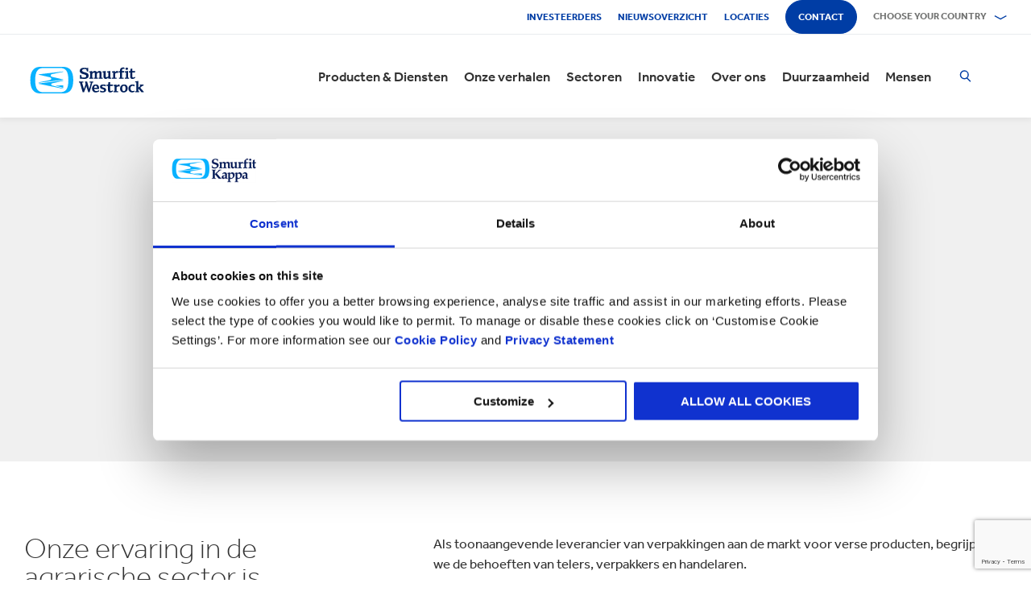

--- FILE ---
content_type: text/html; charset=utf-8
request_url: https://www.smurfitkappa.com/be/nl/sectors/fresh-produce
body_size: 31544
content:
<!DOCTYPE html>
<html class="no-js" lang="nl-BE">
<head>
    <meta charset="utf-8" />
    <meta name="viewport" content="width=device-width, initial-scale=1" />
    <link rel="preload" href="/Areas/DigitalMarketingPlatform/Assets/fonts/e_w_rg.woff2" as="font" type="font/woff2" crossorigin="anonymous" />
    <link rel="preload" href="/Areas/DigitalMarketingPlatform/Assets/fonts/e_w_lt.woff2" as="font" type="font/woff2" crossorigin="anonymous" />
    <link rel="preload" href="/Areas/DigitalMarketingPlatform/Assets/fonts/e_w_md.woff2" as="font" type="font/woff2" crossorigin="anonymous" />
    <link rel="preload" href="/Areas/DigitalMarketingPlatform/Assets/fonts/e_w_bd.woff2" as="font" type="font/woff2" crossorigin="anonymous" />
    <link rel="stylesheet" href="/Areas/DigitalMarketingPlatform/Assets/css/main.min.202511101259.css" />
<link href="/favicon.ico" rel="icon" type="image/x-icon"><link rel="preconnect" href="https://consentcdn.cookiebot.com"/>
<link rel="preconnect" href="https://consent.cookiebot.com"/>
<link rel="preconnect" href="https://www.youtube.com"/>
<link rel="preconnect" href="https://www.googletagmanager.com"/>
<link rel="dns-prefetch" href="http://ocsp.digicert.com"/>
<link rel="dns-prefetch" href="https://dc.services.visualstudio.com"/>
<link rel="dns-prefetch" href="https://az416426.vo.msecnd.net"/>
<script id="Cookiebot" src="https://consent.cookiebot.com/uc.js" data-cbid="c06fe26e-f962-47a5-8fcc-7eace26c75cc" data-georegions="{'region':'BR','cbid':'79d699af-3a9d-4f78-b46b-b95be9f1e7f4'}" async="async" defer="defer"></script><script type="text/plain" data-cookieconsent="statistics">(function(w,d,s,l,i){w[l]=w[l]||[];w[l].push({'gtm.start':
new Date().getTime(),event:'gtm.js'});var f=d.getElementsByTagName(s)[0],
j=d.createElement(s),dl=l!='dataLayer'?'&l='+l:'';j.async=true;j.src=
'https://www.googletagmanager.com/gtm.js?id='+i+dl;f.parentNode.insertBefore(j,f);
})(window,document,'script','dataLayer','GTM-P7KBK5X');</script><script type="text/plain" data-cookieconsent="statistics" id="gtmGlobal20210325" async="async" defer="defer" src="https://www.googletagmanager.com/gtag/js?id=UA-21605389-2"></script>
<script type="text/plain" data-cookieconsent="statistics" id="gaGlobal20210325">window.dataLayer = window.dataLayer || [];  function gtag(){dataLayer.push(arguments);} gtag('js', new Date());  gtag('config', 'UA-21605389-2');</script><script>
//Display a message for iframes that are blocked by cookiebot because the visitor did not allow the needed consent type.

document.addEventListener("DOMContentLoaded", () => {
	var iframes = document.getElementsByTagName('iframe')

	for(var i=0; i<iframes.length; i++) {
		var iframe = iframes[i];
		var iframeWithRequiredConsent = iframe.getAttribute('data-cookieconsent');
		
		if(iframeWithRequiredConsent != null)
		{
			var consentTypes = iframeWithRequiredConsent.split(',');

			for(var o=0; o<consentTypes.length; o++) {
			var consentType = consentTypes[o]
				var cookieOptOutClass = "cookieconsent-optout-" + consentType
				var CookieOptOutElement = '<strong class="o-rich-text '+cookieOptOutClass+'">Please <a href="javascript:Cookiebot.renew()">accept the ' + consentType + ' cookies</a> to view this content.<br/></h3>'
				iframe.insertAdjacentHTML('beforebegin',CookieOptOutElement);
			};
		}
	}
})
</script><script type="text/plain" data-cookieconsent="statistics" id="SIP_SEO_20210910_SJHS">
(function() {
var sz = document.createElement('script'); sz.type = 'text/javascript'; sz.async = true;
sz.src = '//siteimproveanalytics.com/js/siteanalyze_65218.js';
var s = document.getElementsByTagName('script')[0]; s.parentNode.insertBefore(sz, s);
})();
</script><script
type="text/plain" data-cookieconsent="marketing"
id="js_2024_04_17_ZemantaPixelSMURFITKAPPAPixel_LI">_linkedin_partner_id
 = "5857778"; window._linkedin_data_partner_ids = window._linkedin_data_partner_ids || []; window._linkedin_data_partner_ids.push(_linkedin_partner_id);
</script><script
type="text/javascript">
 (function(l) {
if (!l){window.lintrk
 = function(a,b){window.lintrk.q.push([a,b])};
window.lintrk.q=[]}
var
s =
document.getElementsByTagName("script")[0];
var
b =
document.createElement("script");
b.type =
"text/javascript";b.async
 = true;
b.src =
"https://snap.licdn.com/li.lms-analytics/insight.min.js";
s.parentNode.insertBefore(b,
s);})(window.lintrk);
</script>
 

<script
type="text/plain" data-cookieconsent="marketing"  id="js_2024_04_17_ZemantaPixelSMURFITKAPPAPixel">!function(_window,
 _document) {var
ZEM_TAG_ID='100121';
if (_window.zemApi)
 {var toArray =
function(object) {    return
Object.prototype.toString.call(object)
 === '[object Array]' ?
object : [object];};_window.zemApi.marketerId
 = toArray(_window.zemApi.marketerId).concat(toArray(ZEM_TAG_ID));return;}
         var
api =
_window.zemApi =
function() {api.dispatch
 ? api.dispatch.apply(api,
arguments) :
api.queue.push(arguments);};api.version
 = '1.0';api.loaded
 = true;api.marketerId
 = ZEM_TAG_ID;api.queue
 = [];var
tag =
_document.createElement('script');tag.async
 = true;tag.src
 = '//js-tag.zemanta.com/zcpt.js';tag.type
 = 'text/javascript';var
script =
_document.getElementsByTagName('script')[0];script.parentNode.insertBefore(tag,
script);    
}(window, document);     zemApi('track', 'PAGE_VIEW');</script>
 

<noscript
id="ns_2024_04_17_ZemantaPixelSMURFITKAPPAPixel_LI"><img
height="1"
width="1"
style="display:none;"
alt=""
src="https://px.ads.linkedin.com/collect/?pid=5857778&fmt=gif"
/></noscript>

<noscript
id="ns_2024_04_17_ZemantaPixelSMURFITKAPPAPixel"><img
src="//p1.zemanta.com/v2/p/ns/100121/PAGE_VIEW/"
referrerpolicy="no-referrer-when-downgrade"
height="1"
width="1"
border="0"
alt=""/></noscript><title>Verpakkingsoplossingen voor verse producten | Smurfit Kappa</title><link rel="canonical" href="https://www.smurfitkappa.com/be/nl/sectors/fresh-produce" /><meta name="description" content="Als toonaangevende leverancier van verpakkingen aan de markt voor verse producten, begrijpen we de behoeften van telers, verpakkers en handelaren." /><meta name="keywords" content="Verpakkingen; vers; " /><meta name="robots" content="INDEX, FOLLOW" /><meta property="og:description" content="Verhoog je verkoopcijfers met de meest ervaren verpakkingsproducent." />        <meta property="og:image" content="/be/nl/-/m/images/carousel-images-1250-x-698/produce-packaging-1250x698px.jpg?rev=-1" /><meta property="og:image:width" content="1250" /><meta property="og:image:height" content="698" />
<meta property="og:title" content="Verse producten" /><script>var aiKey="48a3c011-c929-4f9d-be91-80ba36cdc982";</script>
    <meta name="pageId" content="{3AE6F7A0-FF28-45FC-9708-A298D1542E59}" />
    <script defer="defer" src="/sitecore%20modules/Web/ExperienceForms/scripts/forms.js"></script>
    
    <script defer="defer" src="/areas/digitalmarketingplatform/assets/js/applicationinsights.2.js"></script>
</head>
<body class="global">
<noscript><iframe src="https://www.googletagmanager.com/ns.html?id=GTM-P7KBK5X" height="0" width="0" style="display:none;visibility:hidden" id="JR_SHJH_18_03-22_NoScript" loading="lazy" title="" aria-hidden="true"></iframe></noscript>
    <script defer="defer" src="/Areas/DigitalMarketingPlatform/Assets/js/client.min.bundle.202511101259.js"></script>
<div class="site-wrapper"><header><div class="m-page-wrap"><a class="sr-only header-skip-link a-btn a-btn--xs" href="#main-content">Doorgaan naar de belangrijkste inhoud</a></div><div class="placeholder__container"><section class="m-section  o-header"><div class="placeholder__container"><div id="react_0HNILLRCQ58AN" class="placeholder"><div class="o-page-header" data-reactroot=""><div class="o-header-top"><div class="m-page-wrap"><div class="o-header-top__inner-wrap"><div class="o-secondary-navigation-container"><div class="placeholder__container"><ul class="m-secondary-navigation"><li class="m-secondary-navigation__item"><a href="https://www.smurfitkappa.com/investors" class="">Investeerders</a></li><li class="m-secondary-navigation__item"><a href="/be/nl/newsroom" class="">Nieuwsoverzicht</a></li><li class="m-secondary-navigation__item"><a href="/be/nl/locations" class="">Locaties</a></li><li class="m-secondary-navigation__item"><a href="/be/nl/contact" class="a-btn--rounded">Contact</a></li></ul></div></div><div class="language-selector-container"><div class="placeholder__container"><div id="react_0HNILLRCQ4HOC" class="react-rendering-container"><div class="m-country-selector" data-reactroot=""><button type="button" class="m-country-selector__icon" tabindex="0" aria-expanded="false"><svg width="15" height="20" viewBox="0 0 15 20" role="img"><title>Selecteer een land</title><g stroke-width="1" fill-rule="evenodd"><path fill="none" d="M7.136 18.343C2.719 13.648.5 10.063.5 7.5a7 7 0 1 1 14 0c0 2.562-2.22 6.147-6.636 10.843l-.364.387-.364-.387zM7.5 9.5a2.5 2.5 0 1 0 0-5 2.5 2.5 0 0 0 0 5z"></path></g></svg></button><button type="button" class="m-country-selector__title " aria-expanded="false" tabindex="0"><span>Choose your country</span><svg width="24" height="9" viewBox="0 0 24 9" aria-hidden="true" focusable="false"><g stroke-width="1" fill="none" fill-rule="evenodd" transform="translate(-701, -2962)" stroke-linecap="square"><g transform="translate(165, 2929)" stroke-width="2"><g transform="translate(462, 9.0553)"><polyline transform="translate(85.778, 28) rotate(-90) translate(-85.778 -28)" points="83 18 88.556 27.986 83 38"></polyline></g></g></g></svg></button><div class="m-country-dropdown " hidden=""><div class="m-country-dropdown__current"><a href="/">Smurfit Kappa Group / English</a></div><div class="m-grid "><div class="m-grid__M12  m-grid__L8 "><div class="placeholder__container"><div class="placeholder"><div class="m-country-dropdown__column-list" data-renderedbyplaceholder="true"><div class="m-country-dropdown__list-title subheading3"><span id="20a2b11a-country-cat_EuropeEMEA">Europe (EMEA)</span><button type="button" class="o-mega-menu__open-close" aria-expanded="false" aria-labelledby="20a2b11a-country-cat_EuropeEMEA"><svg width="14" height="14" viewBox="0 0 14 14" role="img"><title>Uitvouwen</title><g><path d="M-.007 7h14.014M7-.014V14"></path></g></svg></button></div><div class="m-country-dropdown__list " hidden=""><ul><li><a href="/at">Austria</a></li><li><a href="/be/fr">Belgium (FR)</a></li><li><a href="/be/nl">Belgium (NL)</a></li><li><a href="/bg">Bulgarije</a></li><li><a href="/cz">Czech Republic</a></li><li><a href="/dk">Denmark</a></li><li><a href="/fr">France</a></li><li><a href="/de">Germany</a></li><li><a href="/gr">Greece</a></li><li><a href="/ie">Ireland</a></li><li><a href="/it">Italy</a></li><li><a href="/lv">Latvia</a></li></ul><ul><li><a href="/lt">Lithuania</a></li><li><a href="/ma">Marokko</a></li><li><a href="/nl">Netherlands</a></li><li><a href="/no">Norway</a></li><li><a href="/pl">Poland</a></li><li><a href="/pt">Portugal</a></li><li><a href="/rs">Servië</a></li><li><a href="/sk">Slovakia</a></li><li><a href="/es">Spain</a></li><li><a href="/se">Sweden</a></li><li><a href="/ch">Switzerland</a></li><li><a href="/uk">United Kingdom</a></li></ul></div></div></div></div></div><div class="m-grid__M12  m-grid__L4 "><div class="placeholder__container"><div class="placeholder"><div class="m-country-dropdown__column-list" data-renderedbyplaceholder="true"><div class="m-country-dropdown__list-title subheading3"><span id="20a2b11a-country-cat_TheAmericas">The Americas</span><button type="button" class="o-mega-menu__open-close" aria-expanded="false" aria-labelledby="20a2b11a-country-cat_TheAmericas"><svg width="14" height="14" viewBox="0 0 14 14" role="img"><title>Uitvouwen</title><g><path d="M-.007 7h14.014M7-.014V14"></path></g></svg></button></div><div class="m-country-dropdown__list " hidden=""><ul><li><a href="/ar">Argentina</a></li><li><a href="/br">Brazil</a></li><li><a href="https://www.smurfitkappa.com/locations/canada/smurfit-kappa-bag-in-box">Canada</a></li><li><a href="/cl">Chile</a></li><li><a href="/co">Colombia</a></li><li><a href="/cr">Costa Rica</a></li></ul><ul><li><a href="/do">Dominican Republic</a></li><li><a href="/ec">Ecuador</a></li><li><a href="/sv">El Salvador</a></li><li><a href="/mx">Mexico</a></li><li><a href="/pe">Peru</a></li><li><a href="/us">United States</a></li></ul></div></div></div></div></div></div></div></div></div><script id="cs_js_react_0HNILLRCQ4HOC" data-module="CountrySelector">function hydrateSmurfitdefaultCountrySelector(){ReactDOM.hydrate(React.createElement(Smurfit.default.CountrySelector,{"id":"20a2b11a-1ed9-4f68-b986-392a378ce07e","module":"Smurfit.default.CountrySelector","name":"Country Navigation","parameters":{"renderInline":1},"dictionary":[{"key":"expandicon","phrase":"Uitvouwen"},{"key":"collapseicon","phrase":"Invouwen"},{"key":"selectcountryicon","phrase":"Selecteer een land"}],"SerialiserName":"CountrySelectorCustomSerializer","datasource":{"id":"{5C4A2B8E-D9F1-4152-B628-AD3DFA8C7228}", "name":"Country Navigation", "url":"/be/nl/site-repository/navigation/header/country-navigation","features":{"navigationComponent":{"title":{"value":"Choose your country"},"items":[{"title":{"value":"Europe (EMEA)"},"link":{"url":"#"},"items":[{"title":{"value":"Austria"},"link":{"url":"/at"}},{"title":{"value":"Belgium (FR)"},"link":{"url":"/be/fr"}},{"title":{"value":"Belgium (NL)"},"link":{"url":"/be/nl"}},{"title":{"value":"Bulgarije"},"link":{"url":"/bg"}},{"title":{"value":"Czech Republic"},"link":{"url":"/cz"}},{"title":{"value":"Denmark"},"link":{"url":"/dk"}},{"title":{"value":"France"},"link":{"url":"/fr"}},{"title":{"value":"Germany"},"link":{"url":"/de"}},{"title":{"value":"Greece"},"link":{"url":"/gr"}},{"title":{"value":"Ireland"},"link":{"url":"/ie"}},{"title":{"value":"Italy"},"link":{"url":"/it"}},{"title":{"value":"Latvia"},"link":{"url":"/lv"}},{"title":{"value":"Lithuania"},"link":{"url":"/lt"}},{"title":{"value":"Marokko"},"link":{"url":"/ma"}},{"title":{"value":"Netherlands"},"link":{"url":"/nl"}},{"title":{"value":"Norway"},"link":{"url":"/no"}},{"title":{"value":"Poland"},"link":{"url":"/pl"}},{"title":{"value":"Portugal"},"link":{"url":"/pt"}},{"title":{"value":"Servië"},"link":{"url":"/rs"}},{"title":{"value":"Slovakia"},"link":{"url":"/sk"}},{"title":{"value":"Spain"},"link":{"url":"/es"}},{"title":{"value":"Sweden"},"link":{"url":"/se"}},{"title":{"value":"Switzerland"},"link":{"url":"/ch"}},{"title":{"value":"United Kingdom"},"link":{"url":"/uk"}}]},{"title":{"value":"The Americas"},"link":{"url":"#"},"items":[{"title":{"value":"Argentina"},"link":{"url":"/ar"}},{"title":{"value":"Brazil"},"link":{"url":"/br"}},{"title":{"value":"Canada"},"link":{"url":"https://www.smurfitkappa.com/locations/canada/smurfit-kappa-bag-in-box"}},{"title":{"value":"Chile"},"link":{"url":"/cl"}},{"title":{"value":"Colombia"},"link":{"url":"/co"}},{"title":{"value":"Costa Rica"},"link":{"url":"/cr"}},{"title":{"value":"Dominican Republic"},"link":{"url":"/do"}},{"title":{"value":"Ecuador"},"link":{"url":"/ec"}},{"title":{"value":"El Salvador"},"link":{"url":"/sv"}},{"title":{"value":"Mexico"},"link":{"url":"/mx"}},{"title":{"value":"Peru"},"link":{"url":"/pe"}},{"title":{"value":"United States"},"link":{"url":"/us"}}]}]},"navigationItem":{"title":{"value":"Country Navigation"},"link":{"url":"#"}}}}}),document.getElementById("react_0HNILLRCQ4HOC"));}window.addEventListener('DOMContentLoaded',hydrateSmurfitdefaultCountrySelector);</script>
</div></div></div></div></div><div class="o-header-bottom"><div class="m-page-wrap"><div class="o-header-bottom__inner-wrap"><div class="m-flex-columns__col o-header-bottom__col"><div class="placeholder__container"><a href="/be/nl"><img class="header-logo" alt="Smurfit Kappa" src="/-/m/Images/Shared Assets/SW_LOGO_2COL.svg"/></a></div></div><div class="m-flex-columns__col o-header-bottom__col"><div class="visible-on-L-XL"><div class="placeholder__container"><div id="react_0HNILLRCQ4HOK" class="react-rendering-container"><ul class="m-primary-navigation" data-reactroot=""><li><div class="m-primary-navigation__item  "><a href="/be/nl/products-and-services">Producten & Diensten</a><button type="button" class="o-mega-menu__open-close" tabindex="0" aria-expanded="false"><svg width="14" height="14" viewBox="0 0 14 14" role="img"><title>Uitvouwen  Producten &amp; Diensten</title><g><path d="M-.007 7h14.014M7-.014V14"></path></g></svg></button><div class="o-mega-menu" aria-hidden="true"><div class="m-page-wrap"><div class="o-mega-menu__column"><div class="m-mega-menu-column-title-block"><p class="h4 m-mega-menu-column-title-block__title">Eind-tot-eind oplossingen van papier tot verpakkingen tot recycling</p><a tabindex="-1" href="/be/nl/products-and-services" class="a-btn a-btn--outline a-btn--medium a-btn--nocta">Bekijk alle producten en diensten</a></div></div><ul class="o-mega-menu__column"><li class="m-mega-menu-list-item"><a tabindex="-1" href="/be/nl/products-and-services/packaging" class="m-mega-menu-list-item__anchor">Verpakkingen</a></li><li class="m-mega-menu-list-item"><a tabindex="-1" href="/be/nl/products-and-services/bag-in-box" class="m-mega-menu-list-item__anchor">Bag-in-Box</a></li><li class="m-mega-menu-list-item"><a tabindex="-1" href="/be/nl/products-and-services/displays" class="m-mega-menu-list-item__anchor">Displays</a></li><li class="m-mega-menu-list-item"><a tabindex="-1" href="/be/nl/products-and-services/packaging-machinery" class="m-mega-menu-list-item__anchor">Verpakkingsmachines</a></li><li class="m-mega-menu-list-item"><a tabindex="-1" href="/be/nl/products-and-services/containerboard" class="m-mega-menu-list-item__anchor">Containerboard</a></li><li class="m-mega-menu-list-item"><a tabindex="-1" href="/be/nl/products-and-services/paper-and-board" class="m-mega-menu-list-item__anchor">Papier & karton</a></li><li class="m-mega-menu-list-item"><a tabindex="-1" href="/be/nl/products-and-services/recycling" class="m-mega-menu-list-item__anchor">Recycling</a></li></ul><div class="o-mega-menu__column"><div class="m-teaser-five"><a tabindex="-1" href="/be/nl/products-and-services/ecommerce-packaging"><p class="h5 m-teaser-five__title">E-commerce verpakkingen</p><img class="m-teaser-five__img" src="/be/nl/-/m/images/navigation-image-500-x-430/ecommerce-packaging.jpg?rev=01ea82e6370748ca801fff1beaff5680&amp;t=a-s&amp;arw=3&amp;arh=2&amp;arm=focuspoint&amp;w=320&amp;hash=54F86C5C7182B6B126F64A4EA0150201" alt="E-commerce verpakkingen" loading="lazy"/><p class="m-teaser-five__text">E-commerce verpakkingen die de supply chain, duurzaamheid en winstgevendheid van online bedrijven verbeteren</p></a></div></div><div class="o-mega-menu__column"><div class="m-teaser-five"><a tabindex="-1" href="/be/nl/products-and-services/retail-packaging"><p class="h5 m-teaser-five__title">Retail verpakkingen</p><img class="m-teaser-five__img" src="/be/nl/-/m/images/navigation-image-500-x-430/retail_packaging.jpg?rev=d713c7abcea643e18c6c621dd9c60aba&amp;t=a-s&amp;arw=3&amp;arh=2&amp;arm=focuspoint&amp;w=320&amp;hash=54D94EE90F6DD271E63CE6590C1EE2DC" alt="Retailverpakkingen" loading="lazy"/><p class="m-teaser-five__text">Retail verpakkingen om de aandacht van de consument te trekken en verkoop te laten groeien</p></a></div></div><div class="o-mega-menu__column"><div class="m-teaser-five"><a tabindex="-1" href="/be/nl/products-and-services/packaging/corrugated-packaging"><p class="h5 m-teaser-five__title">Golfkartonnen verpakkingen</p><img class="m-teaser-five__img" src="/be/nl/-/m/images/navigation-image-500-x-430/original_germersheim_corrugated-navigation-image.jpg?rev=b352f7abd68d496e96d76f204a1915ee&amp;t=a-s&amp;arw=3&amp;arh=2&amp;arm=focuspoint&amp;w=320&amp;hash=8BE72E0E431EE8B5F08669290557650C" alt="corrugated" loading="lazy"/><p class="m-teaser-five__text">Wij ontwerpen en produceren op maat gemaakte golfkartonnen verpakkingsoplossingen.</p></a></div></div></div></div></div></li><li><div class="m-primary-navigation__item  "><a href="/be/nl/stories">Onze verhalen</a><button type="button" class="o-mega-menu__open-close" tabindex="0" aria-expanded="false"><svg width="14" height="14" viewBox="0 0 14 14" role="img"><title>Uitvouwen  Onze verhalen</title><g><path d="M-.007 7h14.014M7-.014V14"></path></g></svg></button><div class="o-mega-menu" aria-hidden="true"><div class="m-page-wrap"><div class="o-mega-menu__column"><div class="m-mega-menu-column-title-block"><p class="h4 m-mega-menu-column-title-block__title">Ontdek hoe we streven naar een betere wereld voor ons allemaal</p><a tabindex="-1" href="/be/nl/stories" class="a-btn a-btn--outline a-btn--medium a-btn--nocta">Onze verhalen</a></div></div><ul class="o-mega-menu__column"><li class="m-mega-menu-list-item"><a tabindex="-1" href="/be/nl/stories/people" class="m-mega-menu-list-item__anchor">Mensen verhalen</a></li><li class="m-mega-menu-list-item"><a tabindex="-1" href="/be/nl/stories/planet" target="|Custom" class="m-mega-menu-list-item__anchor">Planeet Verhalen</a></li><li class="m-mega-menu-list-item"><a tabindex="-1" href="/be/nl/stories/community" class="m-mega-menu-list-item__anchor">Gemeenschappen Verhalen</a></li><li class="m-mega-menu-list-item"><a tabindex="-1" href="/be/nl/stories/customer" target="|Custom" class="m-mega-menu-list-item__anchor">Klantverhalen</a></li><li class="m-mega-menu-list-item"><a tabindex="-1" href="/be/nl/stories" class="m-mega-menu-list-item__anchor">Alle verhalen</a></li></ul><div class="o-mega-menu__column"><div class="m-teaser-five"><a tabindex="-1" href="/be/nl/stories/people"><p class="h5 m-teaser-five__title">Mensen verhalen</p><img class="m-teaser-five__img" src="/be/nl/-/m/images/spotlight-teaser-image-1250-x-914/stories-people.jpg?rev=-1&amp;t=a-s&amp;arw=3&amp;arh=2&amp;arm=focuspoint&amp;w=320&amp;hash=973741EE4B8B3396CA30DA7361E38E80" alt="" loading="lazy"/><p class="m-teaser-five__text">Elke dag brengen onze mensen onze kernwaarden Veiligheid, Loyaliteit, Integriteit en Respect tot leven.</p></a></div></div><div class="o-mega-menu__column"><div class="m-teaser-five"><a tabindex="-1" href="/be/nl/stories/planet" target="|Custom"><p class="h5 m-teaser-five__title">Planeet Verhalen</p><img class="m-teaser-five__img" src="/be/nl/-/m/images/spotlight-teaser-image-1250-x-914/stories-planet.jpg?rev=-1&amp;t=a-s&amp;arw=3&amp;arh=2&amp;arm=focuspoint&amp;w=320&amp;hash=6E09E62809BBC4DB50D4EF5DBC95FAA3" alt="" loading="lazy"/><p class="m-teaser-five__text">Ontdek hoe we een groenere, blauwere planeet ondersteunen.</p></a></div></div><div class="o-mega-menu__column"><div class="m-teaser-five"><a tabindex="-1" href="/be/nl/stories/community"><p class="h5 m-teaser-five__title">Gemeenschappen Verhalen</p><img class="m-teaser-five__img" src="/be/nl/-/m/images/spotlight-teaser-image-1250-x-914/stories-community.jpg?rev=-1&amp;t=a-s&amp;arw=3&amp;arh=2&amp;arm=focuspoint&amp;w=320&amp;hash=BA861587137AB2F6E312787E2BB94F91" alt="" loading="lazy"/><p class="m-teaser-five__text">Ontdek hoe we bouwen aan een duurzame toekomst in onze gemeenschappen.</p></a></div></div></div></div></div></li><li><div class="m-primary-navigation__item  "><a href="/be/nl/sectors">Sectoren</a><button type="button" class="o-mega-menu__open-close" tabindex="0" aria-expanded="false"><svg width="14" height="14" viewBox="0 0 14 14" role="img"><title>Uitvouwen  Sectoren</title><g><path d="M-.007 7h14.014M7-.014V14"></path></g></svg></button><div class="o-mega-menu" aria-hidden="true"><div class="m-page-wrap"><div class="o-mega-menu__column"><div class="m-mega-menu-column-title-block"><p class="h4 m-mega-menu-column-title-block__title">Onze marktkennis, uw zakelijke succes</p><a tabindex="-1" href="/be/nl/sectors" class="a-btn a-btn--outline a-btn--medium a-btn--nocta">Verken alle sectoren</a></div></div><ul class="o-mega-menu__column"><li class="m-mega-menu-list-item"><a tabindex="-1" href="/be/nl/sectors/automotive" class="m-mega-menu-list-item__anchor">Automotive</a></li><li class="m-mega-menu-list-item"><a tabindex="-1" href="/be/nl/sectors/bakery" class="m-mega-menu-list-item__anchor">Bakkerij</a></li><li class="m-mega-menu-list-item"><a tabindex="-1" href="/be/nl/sectors/beverages" class="m-mega-menu-list-item__anchor">Dranken</a></li><li class="m-mega-menu-list-item"><a tabindex="-1" href="/be/nl/sectors/chemicals" class="m-mega-menu-list-item__anchor">Chemicaliën</a></li><li class="m-mega-menu-list-item"><a tabindex="-1" href="/be/nl/sectors/confectionery" class="m-mega-menu-list-item__anchor">Zoetwaren</a></li><li class="m-mega-menu-list-item"><a tabindex="-1" href="/be/nl/sectors/crisps-chips-and-snacks" class="m-mega-menu-list-item__anchor">Chips & snacks</a></li><li class="m-mega-menu-list-item"><a tabindex="-1" href="/be/nl/sectors/dairy-products" class="m-mega-menu-list-item__anchor">Zuivelproducten</a></li><li class="m-mega-menu-list-item"><a tabindex="-1" href="/be/nl/sectors/electronics" class="m-mega-menu-list-item__anchor">Electronica</a></li></ul><ul class="o-mega-menu__column"><li class="m-mega-menu-list-item"><a tabindex="-1" href="/be/nl/sectors/fashion-clothing" class="m-mega-menu-list-item__anchor">Fashion</a></li><li class="m-mega-menu-list-item"><a tabindex="-1" href="/be/nl/sectors/flowers" class="m-mega-menu-list-item__anchor">Bloemen</a></li><li class="m-mega-menu-list-item"><a tabindex="-1" href="/be/nl/sectors/food-cupboard" class="m-mega-menu-list-item__anchor">Houdbaar</a></li><li class="m-mega-menu-list-item"><a tabindex="-1" href="/be/nl/sectors/fresh-produce" class="m-mega-menu-list-item__anchor">Verse producten</a></li><li class="m-mega-menu-list-item"><a tabindex="-1" href="/be/nl/sectors/frozen-food" class="m-mega-menu-list-item__anchor">Diepvriesvoeding</a></li><li class="m-mega-menu-list-item"><a tabindex="-1" href="/be/nl/sectors/furniture" class="m-mega-menu-list-item__anchor">Meubels</a></li><li class="m-mega-menu-list-item"><a tabindex="-1" href="/be/nl/sectors/health-and-beauty" class="m-mega-menu-list-item__anchor">Schoonheid en gezondheid</a></li><li class="m-mega-menu-list-item"><a tabindex="-1" href="/be/nl/sectors/household-cleaning" class="m-mega-menu-list-item__anchor">Huishoudelijke schoonmaakmiddelen</a></li></ul><ul class="o-mega-menu__column"><li class="m-mega-menu-list-item"><a tabindex="-1" href="/be/nl/sectors/industrial-products" class="m-mega-menu-list-item__anchor">Industriële producten</a></li><li class="m-mega-menu-list-item"><a tabindex="-1" href="/be/nl/sectors/meat-fish-and-poultry" class="m-mega-menu-list-item__anchor">Vlees, vis & gevogelte</a></li><li class="m-mega-menu-list-item"><a tabindex="-1" href="/be/nl/sectors/paper-and-packaging-products" class="m-mega-menu-list-item__anchor">Verpakkingen en papierproducten</a></li><li class="m-mega-menu-list-item"><a tabindex="-1" href="/be/nl/sectors/pet-food" class="m-mega-menu-list-item__anchor">Diervoeding</a></li><li class="m-mega-menu-list-item"><a tabindex="-1" href="/be/nl/sectors/pharmaceuticals" class="m-mega-menu-list-item__anchor">Geneesmiddelen</a></li><li class="m-mega-menu-list-item"><a tabindex="-1" href="/be/nl/sectors/rubber-and-plastics-products" class="m-mega-menu-list-item__anchor">Plastic & rubberproducten</a></li></ul></div></div></div></li><li><div class="m-primary-navigation__item  "><a href="/be/nl/innovation">Innovatie</a><button type="button" class="o-mega-menu__open-close" tabindex="0" aria-expanded="false"><svg width="14" height="14" viewBox="0 0 14 14" role="img"><title>Uitvouwen  Innovatie</title><g><path d="M-.007 7h14.014M7-.014V14"></path></g></svg></button><div class="o-mega-menu" aria-hidden="true"><div class="m-page-wrap"><div class="o-mega-menu__column"><div class="m-mega-menu-column-title-block"><p class="h4 m-mega-menu-column-title-block__title">Innovatie begint bij ons met een wetenschappelijke benadering</p><a tabindex="-1" href="/be/nl/innovation" class="a-btn a-btn--outline a-btn--medium a-btn--nocta">Bezoek onze Innovatie-sectie</a></div></div><ul class="o-mega-menu__column"><li class="m-mega-menu-list-item"><a tabindex="-1" href="/be/nl/innovation/our-approach" class="m-mega-menu-list-item__anchor">Onze benadering van innovatie </a></li><li class="m-mega-menu-list-item"><a tabindex="-1" href="/be/nl/innovation/r-and-d-areas" class="m-mega-menu-list-item__anchor">R&D gebieden</a></li><li class="m-mega-menu-list-item"><a tabindex="-1" href="/be/nl/innovation/r-and-d-centres" class="m-mega-menu-list-item__anchor">R&D Centra</a></li><li class="m-mega-menu-list-item"><a tabindex="-1" href="/be/nl/innovation/experience-centres" class="m-mega-menu-list-item__anchor">Experience Centres</a></li><li class="m-mega-menu-list-item"><a tabindex="-1" href="/be/nl/innovation/tools" class="m-mega-menu-list-item__anchor">Tools</a></li><li class="m-mega-menu-list-item"><a tabindex="-1" href="/be/nl/innovation/success-stories" class="m-mega-menu-list-item__anchor">Succesverhalen</a></li></ul><div class="o-mega-menu__column"><div class="m-teaser-five"><a tabindex="-1" href="/be/nl/innovation/experience-centres"><p class="h5 m-teaser-five__title">Experience Centres</p><img class="m-teaser-five__img" src="/be/nl/-/m/images/navigation-image-500-x-430/experience-centres.jpg?rev=11f31b9903f049f5875026e1df8219c0&amp;t=a-s&amp;arw=3&amp;arh=2&amp;arm=focuspoint&amp;w=320&amp;hash=69A787F1F5D039D3C8FF5A67A1756098" alt="Experience Centres" loading="lazy"/><p class="m-teaser-five__text">Ervaar de impact van verpakkingen in ieder stadium van de leveringsketen, tot en met de winkelbezoeker en consument. </p></a></div></div><div class="o-mega-menu__column"><div class="m-teaser-five"><a tabindex="-1" href="/be/nl/innovation/design2market-factory"><p class="h5 m-teaser-five__title">DESIGN2MARKET FACTORY</p><img class="m-teaser-five__img" src="/be/nl/-/m/images/navigation-image-500-x-430/design2market-factory.jpg?rev=556e89d5a66442a887b3d41ee9ef0b6d&amp;t=a-s&amp;arw=3&amp;arh=2&amp;arm=focuspoint&amp;w=320&amp;hash=948B918A6672F24CCE48486A2E7BF7FF" alt="Design2Market Factory" loading="lazy"/><p class="m-teaser-five__text">De snelste manier om jouw nieuwe verpakking te lanceren met minimaal risico</p></a></div></div><div class="o-mega-menu__column"><div class="m-teaser-five"><a tabindex="-1" href="/be/nl/innovation/tools"><p class="h5 m-teaser-five__title">Innovation Tools</p><img class="m-teaser-five__img" src="/be/nl/-/m/images/navigation-image-500-x-430/store-visualizer.jpg?rev=8364208b8f4f49aab152218aa43ce17b&amp;t=a-s&amp;arw=3&amp;arh=2&amp;arm=focuspoint&amp;w=320&amp;hash=27DF8020D4752974F2E2047DCA871356" alt="Store Visualizer, Tools voor verpakkingsontwerp" loading="lazy"/><p class="m-teaser-five__text">Ontdek ons aanbod van unieke tools die al onze locaties in staat stellen op hoge snelheid over de hele wereld ideeën en inzichten te verzamelen, gebruiken en schalen.</p></a></div></div></div></div></div></li><li><div class="m-primary-navigation__item  "><a href="/be/nl/about">Over ons</a><button type="button" class="o-mega-menu__open-close" tabindex="0" aria-expanded="false"><svg width="14" height="14" viewBox="0 0 14 14" role="img"><title>Uitvouwen  Over ons</title><g><path d="M-.007 7h14.014M7-.014V14"></path></g></svg></button><div class="o-mega-menu" aria-hidden="true"><div class="m-page-wrap"><div class="o-mega-menu__column"><div class="m-mega-menu-column-title-block"><p class="h4 m-mega-menu-column-title-block__title">Wereldleider in verpakkingen op papierbasis</p><a tabindex="-1" href="/be/nl/about" class="a-btn a-btn--outline a-btn--medium a-btn--nocta">Over ons</a></div></div><ul class="o-mega-menu__column"><li class="m-mega-menu-list-item"><a tabindex="-1" href="/be/nl/about/at-a-glance" class="m-mega-menu-list-item__anchor">In één oogopslag</a></li><li class="m-mega-menu-list-item"><a tabindex="-1" href="/be/nl/about/what-we-do" class="m-mega-menu-list-item__anchor">Wat we doen</a></li><li class="m-mega-menu-list-item"><a tabindex="-1" href="/be/nl/about/ethics" class="m-mega-menu-list-item__anchor">Ethiek</a></li><li class="m-mega-menu-list-item"><a tabindex="-1" href="/be/nl/locations" class="m-mega-menu-list-item__anchor">Locaties</a></li><li class="m-mega-menu-list-item"><a tabindex="-1" href="/be/nl/about/our-history" class="m-mega-menu-list-item__anchor">Geschiedenis</a></li><li class="m-mega-menu-list-item"><a tabindex="-1" href="https://www.smurfitwestrock.com" target="_blank" class="m-mega-menu-list-item__anchor">Smurfit Westrock</a></li></ul><div class="o-mega-menu__column"><div class="m-teaser-five"><a tabindex="-1" href="/be/nl/about"><p class="h5 m-teaser-five__title">Over ons</p><img class="m-teaser-five__img" src="/be/nl/-/m/images/navigation-image-500-x-430/about-us-navigation-tab.jpg?rev=70d37646265b4c17af5ba867c3b3d7c0&amp;t=a-s&amp;arw=3&amp;arh=2&amp;arm=focuspoint&amp;w=320&amp;hash=4F582B47F70FF0B8FA318C8EE894509D" alt="About Us" loading="lazy"/><p class="m-teaser-five__text">Smurfit Kappa en WestRock zijn gefuseerd en vormen nu Smurfit Westrock</p></a></div></div><div class="o-mega-menu__column"><div class="m-teaser-five"><a tabindex="-1" href="https://www.smurfitwestrock.com/locations" target="_blank"><p class="h5 m-teaser-five__title">Locaties</p><img class="m-teaser-five__img" src="/be/nl/-/m/images/navigation-image-500-x-430/open_the_future.jpg?rev=7ba5d66aa3344a2c93a6a16bec70fd1e&amp;t=a-s&amp;arw=3&amp;arh=2&amp;arm=focuspoint&amp;w=320&amp;hash=39E67CBDCCF9EAA540395574B3BB12CF" alt="Open_the_Future" loading="lazy"/><p class="m-teaser-five__text">Ontdek de 560+ Smurfit Westrock locaties </p></a></div></div></div></div></div></li><li><div class="m-primary-navigation__item  "><a href="/be/nl/sustainability">Duurzaamheid</a><button type="button" class="o-mega-menu__open-close" tabindex="0" aria-expanded="false"><svg width="14" height="14" viewBox="0 0 14 14" role="img"><title>Uitvouwen  Duurzaamheid</title><g><path d="M-.007 7h14.014M7-.014V14"></path></g></svg></button><div class="o-mega-menu" aria-hidden="true"><div class="m-page-wrap"><div class="o-mega-menu__column"><div class="m-mega-menu-column-title-block"><p class="h4 m-mega-menu-column-title-block__title">Duurzame verpakking door mensen en processen</p><a tabindex="-1" href="/be/nl/sustainability" class="a-btn a-btn--outline a-btn--medium a-btn--nocta">Bezoek onze duurzaamheidspagina</a></div></div><ul class="o-mega-menu__column"><li class="m-mega-menu-list-item"><a tabindex="-1" href="/be/nl/sustainability/reporting" class="m-mega-menu-list-item__anchor">Duurzaamheidsverslag</a></li><li class="m-mega-menu-list-item"><a tabindex="-1" href="/be/nl/sustainability/approach" class="m-mega-menu-list-item__anchor">Onze benadering van duurzaamheid</a></li><li class="m-mega-menu-list-item"><a tabindex="-1" href="/be/nl/sustainability/planet" class="m-mega-menu-list-item__anchor">Planeet</a></li><li class="m-mega-menu-list-item"><a tabindex="-1" href="/be/nl/sustainability/people" class="m-mega-menu-list-item__anchor">Mensen & Gemeenschappen</a></li><li class="m-mega-menu-list-item"><a tabindex="-1" href="/be/nl/sustainability/impactful-business" class="m-mega-menu-list-item__anchor">Impactvol Ondernemen</a></li><li class="m-mega-menu-list-item"><a tabindex="-1" href="/be/nl/sustainability/better-planet-packaging" class="m-mega-menu-list-item__anchor">Better Planet Packaging</a></li><li class="m-mega-menu-list-item"><a tabindex="-1" href="/be/nl/sustainability/download-centre" class="m-mega-menu-list-item__anchor">FSC®-certificaten</a></li></ul><div class="o-mega-menu__column"><div class="m-teaser-five"><a tabindex="-1" href="/be/nl/-/m/files/publications---global/sr-2024-downloads/smurfit_westrock_sustainability_report_2024.pdf?rev=-1" target="_blank"><p class="h5 m-teaser-five__title">SDR Rapport</p><img class="m-teaser-five__img" src="/be/nl/-/m/images/smurfit-westrock/navigation-image-500-x-430/sustainability-report-2024-navigtion-500x430.png?rev=-1&amp;t=a-s&amp;arw=3&amp;arh=2&amp;arm=focuspoint&amp;w=320&amp;hash=6DB6BC831EC22523A3027DD9C52057F4" alt="" loading="lazy"/><p class="m-teaser-five__text">Lees in ons Sustainable Report hoe we op weg zijn om onze ambitieuze duurzaamheidsdoelen te halen. </p></a></div></div><div class="o-mega-menu__column"><div class="m-teaser-five"><a tabindex="-1" href="/be/nl/sustainability/survey"><p class="h5 m-teaser-five__title">Gratis onderzoeksrapport</p><img class="m-teaser-five__img" src="/be/nl/-/m/images/image-text-teaser-680-x-450/ft-research-report-image-teaser.jpg?rev=-1&amp;t=a-s&amp;arw=3&amp;arh=2&amp;arm=focuspoint&amp;w=320&amp;hash=DDDB612689AA73ED4B6879E47ECA3DDC" alt="" loading="lazy"/><p class="m-teaser-five__text">Hoe zorgt transparantie voor toegevoegde waarde in duurzaam ondernemen? </p></a></div></div><div class="o-mega-menu__column"><div class="m-teaser-five"><a tabindex="-1" href="/be/nl/sustainability/download-centre"><p class="h5 m-teaser-five__title">Downloadcentrum</p><img class="m-teaser-five__img" src="/be/nl/-/m/images/new-sustainability/download-centre-spotlight.jpg?rev=e4f3ff975df54c278eabd37bc71b2a23&amp;t=a-s&amp;arw=3&amp;arh=2&amp;arm=focuspoint&amp;w=320&amp;hash=B86ED9BEF91330A430013E1A649C0734" alt="Download Centrum" loading="lazy"/><p class="m-teaser-five__text">Raadpleeg onze rapporten, documenten en certificaten in ons Downloadcentrum.</p></a></div></div></div></div></div></li><li><div class="m-primary-navigation__item  "><a href="/be/nl/people">Mensen</a><button type="button" class="o-mega-menu__open-close" tabindex="0" aria-expanded="false"><svg width="14" height="14" viewBox="0 0 14 14" role="img"><title>Uitvouwen  Mensen</title><g><path d="M-.007 7h14.014M7-.014V14"></path></g></svg></button><div class="o-mega-menu" aria-hidden="true"><div class="m-page-wrap"><div class="o-mega-menu__column"><div class="m-mega-menu-column-title-block"><p class="h4 m-mega-menu-column-title-block__title">Ontdek je ware potentieel en bouw aan je carrière</p><a tabindex="-1" href="/be/nl/people" class="a-btn a-btn--outline a-btn--medium a-btn--nocta">Bezoek onze mensen-sectie</a></div></div><ul class="o-mega-menu__column"><li class="m-mega-menu-list-item"><a tabindex="-1" href="/be/nl/people/careers" class="m-mega-menu-list-item__anchor">Carrières</a></li><li class="m-mega-menu-list-item"><a tabindex="-1" href="/be/nl/people/graduates" class="m-mega-menu-list-item__anchor">Trainees</a></li><li class="m-mega-menu-list-item"><a tabindex="-1" href="/be/nl/people/talent-development" class="m-mega-menu-list-item__anchor">Talent ontwikkeling</a></li><li class="m-mega-menu-list-item"><a tabindex="-1" href="/be/nl/people/meet-our-people" class="m-mega-menu-list-item__anchor">Maak kennis met onze mensen</a></li><li class="m-mega-menu-list-item"><a tabindex="-1" href="/be/nl/people/employee-engagement" class="m-mega-menu-list-item__anchor">Medewerkersbetrokkenheid</a></li><li class="m-mega-menu-list-item"><a tabindex="-1" href="/be/nl/people/safety" class="m-mega-menu-list-item__anchor">Veiligheid</a></li><li class="m-mega-menu-list-item"><a tabindex="-1" href="/be/nl/people/inclusion-diversity-and-equality" class="m-mega-menu-list-item__anchor">Inclusiviteit & diversiteit</a></li></ul><div class="o-mega-menu__column"><div class="m-teaser-five"><a tabindex="-1" href="/be/nl/people/employee-engagement"><p class="h5 m-teaser-five__title">Betrokkenheid van medewerkers</p><img class="m-teaser-five__img" src="/be/nl/-/m/images/new-sustainability/employees-at-biganos.jpg?rev=b4341cd7e4c84103970776998f6aa996&amp;t=a-s&amp;arw=3&amp;arh=2&amp;arm=focuspoint&amp;w=320&amp;hash=0523F60DF78AADB5DFF7372CF9CE2D3A" alt="Smurfit Kappa medewerkers bij papierfabriek Facture" loading="lazy"/><p class="m-teaser-five__text">In 2014 begonnen we met &#x27;MyVoice&#x27;, onze eerste wereldwijde medewerkersbetrokkenheidsenquête. Dit biedt ons cruciale inzichten en suggesties voor verbeteringen op de werkplek. </p></a></div></div><div class="o-mega-menu__column"><div class="m-teaser-five"><a tabindex="-1" href="/be/nl/people/safety"><p class="h5 m-teaser-five__title">Veiligheid</p><img class="m-teaser-five__img" src="/be/nl/-/m/images/navigation-image-500-x-430/safety_for_life.jpg?rev=3aed65ec5cff479fb0eeabeba0e9a8a5&amp;t=a-s&amp;arw=3&amp;arh=2&amp;arm=focuspoint&amp;w=320&amp;hash=8340F90A4FE9DF49E41373E093536985" alt="Health &amp; Safety" loading="lazy"/><p class="m-teaser-five__text">Onze &#x27;Safety for life&#x27; campagne benadrukt het belang van veilige werkwijzen om ervoor te zorgen dat we Smurfit Kappa tot een nog veiligere werkplek maken.</p></a></div></div><div class="o-mega-menu__column"><div class="m-teaser-five"><a tabindex="-1" href="/be/nl/people/inclusion-diversity-and-equality"><p class="h5 m-teaser-five__title">Inclusiviteit &amp; diversiteit</p><img class="m-teaser-five__img" src="/be/nl/-/m/images/navigation-image-500-x-430/inclusiondiversity.jpg?rev=5cbefc214dd0409fb219c6e29a5c27cd&amp;t=a-s&amp;arw=3&amp;arh=2&amp;arm=focuspoint&amp;w=320&amp;hash=FF831580073F9DDFE06A5D10423D46C9" alt="Inclusiviteit en diversiteit" loading="lazy"/><p class="m-teaser-five__text">&#x27;EveryOne&#x27; is ons wereldwijde programma voor inclusiviteit &amp; diversiteit, waarin we het internationale en multi-culturele karakter van onze medewerkers vieren en omarmen.</p></a></div></div></div></div></div></li></ul></div><script defer="defer" crossorigin="anonymous" id="js_react_0HNILLRCQ4HOK" src="/areas/digitalmarketingplatform/tempreactdata/primarynavigationt_0hnillrcq4hok.js"></script>
</div></div><div class="placeholder__container "><button type="button" class="
                                                o-help-button
                                                
                                                
                                            " tabindex="0" aria-expanded="false"><span class="o-help-button__icon"><svg width="29" height="31" viewBox="0 0 29 31" role="img"><title>Waar kunnen we u mee helpen?</title><g stroke-width="1" fill-rule="evenodd" transform="translate(-594, -778)"><g transform="translate(0 674)" stroke-width="3"><g transform="translate(58 46)"><g transform="translate(538 60)"><ellipse cx="9.9359" cy="10.096" rx="9.9359" ry="10.096" fill="none"></ellipse><path d="m16.4 18.323 8.2604 8.2604" stroke-linecap="square"></path></g></g></g></g></svg></span></button><div class="o-help-menu " hidden=""><div class="placeholder__container"><div id="react_0HNILLRCQ4HON" class="react-rendering-container"><div class="o-help-menu__column-1" data-reactroot=""><p class="o-help-menu__title subheading4">Hoe kunnen we u vandaag helpen?</p><form class="o-help-menu__search-button a-btn a-btn--outline" action="/be/nl/globalsearch"><label class="sr-only" for="header-global-search">Op zoek naar</label><input type="text" class="o-help-menu__input" placeholder="Zoek hier" name="searchquery" required="" id="header-global-search" role="searchbox"/><button type="submit" class="o-help-menu__search-icon"><svg width="29" height="31" viewBox="0 0 29 31" role="img"><title>[[searchicon:Smurfit.default.HelpMenuSearchColumn]]</title><g stroke-width="1" fill-rule="evenodd" transform="translate(-594, -778)"><g transform="translate(0 674)" stroke-width="3"><g transform="translate(58 46)"><g transform="translate(538 60)"><ellipse cx="9.9359" cy="10.096" rx="9.9359" ry="10.096" fill="none"></ellipse><path d="m16.4 18.323 8.2604 8.2604" stroke-linecap="square"></path></g></g></g></g></svg></button></form></div></div><script id="cs_js_react_0HNILLRCQ4HON" data-module="HelpMenuSearchColumn">function hydrateSmurfitdefaultHelpMenuSearchColumn(){ReactDOM.hydrate(React.createElement(Smurfit.default.HelpMenuSearchColumn,{"module":"Smurfit.default.HelpMenuSearchColumn","id":"67e63901-0c3a-4656-afa7-66be0888a8b4","name":"How can we help you search","datasource":{"id":"47700989-a502-4002-b6e8-445744c3ce01","name":"Global Search Box","url":"/be/nl/site-repository/search/global-search-box","features":{"searchFilterControl":{"searchControllerId":"","title":"Hoe kunnen we u vandaag helpen?","filterName":"searchquery","label":"Op zoek naar","inputAction":{"alt":"","url":"/be/nl/globalsearch"},"placeholderText":"Zoek hier","searchOperator":{"items":[]},"multiSelect":false,"displayCount":0,"showMoreText":"","terms":[],"booleanValue":false,"fromDate":"","excludeFromDate":false,"toDate":"","excludeToDate":false,"contextField":{"items":[]}}}},"parameters":{"renderInline":"1"},"dictionary":[{"key":"formaction","phrase":"/GlobalSearch"}]}),document.getElementById("react_0HNILLRCQ4HON"));}window.addEventListener('DOMContentLoaded',hydrateSmurfitdefaultHelpMenuSearchColumn);</script>
</div></div></div><div class="language-selector-wrap"><div class="placeholder__container"><div id="react_0HNILLRCQ58AM" class="react-rendering-container"><div class="m-country-selector" data-reactroot=""><button type="button" class="m-country-selector__icon" tabindex="0" aria-expanded="false"><svg width="15" height="20" viewBox="0 0 15 20" role="img"><title>Selecteer een land</title><g stroke-width="1" fill-rule="evenodd"><path fill="none" d="M7.136 18.343C2.719 13.648.5 10.063.5 7.5a7 7 0 1 1 14 0c0 2.562-2.22 6.147-6.636 10.843l-.364.387-.364-.387zM7.5 9.5a2.5 2.5 0 1 0 0-5 2.5 2.5 0 0 0 0 5z"></path></g></svg></button><button type="button" class="m-country-selector__title " aria-expanded="false" tabindex="0"><span>Choose your country</span><svg width="24" height="9" viewBox="0 0 24 9" aria-hidden="true" focusable="false"><g stroke-width="1" fill="none" fill-rule="evenodd" transform="translate(-701, -2962)" stroke-linecap="square"><g transform="translate(165, 2929)" stroke-width="2"><g transform="translate(462, 9.0553)"><polyline transform="translate(85.778, 28) rotate(-90) translate(-85.778 -28)" points="83 18 88.556 27.986 83 38"></polyline></g></g></g></svg></button><div class="m-country-dropdown " hidden=""><div class="m-country-dropdown__current"><a href="/">Smurfit Kappa Group / English</a></div><div class="m-grid "><div class="m-grid__M12  m-grid__L8 "><div class="placeholder__container"><div class="placeholder"><div class="m-country-dropdown__column-list" data-renderedbyplaceholder="true"><div class="m-country-dropdown__list-title subheading3"><span id="ad6d13a1-country-cat_EuropeEMEA">Europe (EMEA)</span><button type="button" class="o-mega-menu__open-close" aria-expanded="false" aria-labelledby="ad6d13a1-country-cat_EuropeEMEA"><svg width="14" height="14" viewBox="0 0 14 14" role="img"><title>Uitvouwen</title><g><path d="M-.007 7h14.014M7-.014V14"></path></g></svg></button></div><div class="m-country-dropdown__list " hidden=""><ul><li><a href="/at">Austria</a></li><li><a href="/be/fr">Belgium (FR)</a></li><li><a href="/be/nl">Belgium (NL)</a></li><li><a href="/bg">Bulgarije</a></li><li><a href="/cz">Czech Republic</a></li><li><a href="/dk">Denmark</a></li><li><a href="/fr">France</a></li><li><a href="/de">Germany</a></li><li><a href="/gr">Greece</a></li><li><a href="/ie">Ireland</a></li><li><a href="/it">Italy</a></li><li><a href="/lv">Latvia</a></li></ul><ul><li><a href="/lt">Lithuania</a></li><li><a href="/ma">Marokko</a></li><li><a href="/nl">Netherlands</a></li><li><a href="/no">Norway</a></li><li><a href="/pl">Poland</a></li><li><a href="/pt">Portugal</a></li><li><a href="/rs">Servië</a></li><li><a href="/sk">Slovakia</a></li><li><a href="/es">Spain</a></li><li><a href="/se">Sweden</a></li><li><a href="/ch">Switzerland</a></li><li><a href="/uk">United Kingdom</a></li></ul></div></div></div></div></div><div class="m-grid__M12  m-grid__L4 "><div class="placeholder__container"><div class="placeholder"><div class="m-country-dropdown__column-list" data-renderedbyplaceholder="true"><div class="m-country-dropdown__list-title subheading3"><span id="ad6d13a1-country-cat_TheAmericas">The Americas</span><button type="button" class="o-mega-menu__open-close" aria-expanded="false" aria-labelledby="ad6d13a1-country-cat_TheAmericas"><svg width="14" height="14" viewBox="0 0 14 14" role="img"><title>Uitvouwen</title><g><path d="M-.007 7h14.014M7-.014V14"></path></g></svg></button></div><div class="m-country-dropdown__list " hidden=""><ul><li><a href="/ar">Argentina</a></li><li><a href="/br">Brazil</a></li><li><a href="https://www.smurfitkappa.com/locations/canada/smurfit-kappa-bag-in-box">Canada</a></li><li><a href="/cl">Chile</a></li><li><a href="/co">Colombia</a></li><li><a href="/cr">Costa Rica</a></li></ul><ul><li><a href="/do">Dominican Republic</a></li><li><a href="/ec">Ecuador</a></li><li><a href="/sv">El Salvador</a></li><li><a href="/mx">Mexico</a></li><li><a href="/pe">Peru</a></li><li><a href="/us">United States</a></li></ul></div></div></div></div></div></div></div></div></div><script id="cs_js_react_0HNILLRCQ58AM" data-module="CountrySelector">function hydrateSmurfitdefaultCountrySelector(){ReactDOM.hydrate(React.createElement(Smurfit.default.CountrySelector,{"id":"ad6d13a1-6160-43d2-a14c-f1eb561bb41b","module":"Smurfit.default.CountrySelector","name":"Country Mobile Navigation","parameters":{"renderInline":1},"dictionary":[{"key":"expandicon","phrase":"Uitvouwen"},{"key":"collapseicon","phrase":"Invouwen"},{"key":"selectcountryicon","phrase":"Selecteer een land"}],"SerialiserName":"CountrySelectorCustomSerializer","datasource":{"id":"{5C4A2B8E-D9F1-4152-B628-AD3DFA8C7228}", "name":"Country Navigation", "url":"/be/nl/site-repository/navigation/header/country-navigation","features":{"navigationComponent":{"title":{"value":"Choose your country"},"items":[{"title":{"value":"Europe (EMEA)"},"link":{"url":"#"},"items":[{"title":{"value":"Austria"},"link":{"url":"/at"}},{"title":{"value":"Belgium (FR)"},"link":{"url":"/be/fr"}},{"title":{"value":"Belgium (NL)"},"link":{"url":"/be/nl"}},{"title":{"value":"Bulgarije"},"link":{"url":"/bg"}},{"title":{"value":"Czech Republic"},"link":{"url":"/cz"}},{"title":{"value":"Denmark"},"link":{"url":"/dk"}},{"title":{"value":"France"},"link":{"url":"/fr"}},{"title":{"value":"Germany"},"link":{"url":"/de"}},{"title":{"value":"Greece"},"link":{"url":"/gr"}},{"title":{"value":"Ireland"},"link":{"url":"/ie"}},{"title":{"value":"Italy"},"link":{"url":"/it"}},{"title":{"value":"Latvia"},"link":{"url":"/lv"}},{"title":{"value":"Lithuania"},"link":{"url":"/lt"}},{"title":{"value":"Marokko"},"link":{"url":"/ma"}},{"title":{"value":"Netherlands"},"link":{"url":"/nl"}},{"title":{"value":"Norway"},"link":{"url":"/no"}},{"title":{"value":"Poland"},"link":{"url":"/pl"}},{"title":{"value":"Portugal"},"link":{"url":"/pt"}},{"title":{"value":"Servië"},"link":{"url":"/rs"}},{"title":{"value":"Slovakia"},"link":{"url":"/sk"}},{"title":{"value":"Spain"},"link":{"url":"/es"}},{"title":{"value":"Sweden"},"link":{"url":"/se"}},{"title":{"value":"Switzerland"},"link":{"url":"/ch"}},{"title":{"value":"United Kingdom"},"link":{"url":"/uk"}}]},{"title":{"value":"The Americas"},"link":{"url":"#"},"items":[{"title":{"value":"Argentina"},"link":{"url":"/ar"}},{"title":{"value":"Brazil"},"link":{"url":"/br"}},{"title":{"value":"Canada"},"link":{"url":"https://www.smurfitkappa.com/locations/canada/smurfit-kappa-bag-in-box"}},{"title":{"value":"Chile"},"link":{"url":"/cl"}},{"title":{"value":"Colombia"},"link":{"url":"/co"}},{"title":{"value":"Costa Rica"},"link":{"url":"/cr"}},{"title":{"value":"Dominican Republic"},"link":{"url":"/do"}},{"title":{"value":"Ecuador"},"link":{"url":"/ec"}},{"title":{"value":"El Salvador"},"link":{"url":"/sv"}},{"title":{"value":"Mexico"},"link":{"url":"/mx"}},{"title":{"value":"Peru"},"link":{"url":"/pe"}},{"title":{"value":"United States"},"link":{"url":"/us"}}]}]},"navigationItem":{"title":{"value":"Country Navigation"},"link":{"url":"#"}}}}}),document.getElementById("react_0HNILLRCQ58AM"));}window.addEventListener('DOMContentLoaded',hydrateSmurfitdefaultCountrySelector);</script>
</div></div></div></div></div></div><button type="button" class="hamburger-container " tabindex="0" aria-expanded="false"><img src="/Areas/DigitalMarketingPlatform/Assets/icons/hamburger.svg" loading="lazy" alt="Menu openen "/></button><div class="hamburger-dropdown " hidden=""><div class="hamburger-dropdown__primary-nav"><div class="placeholder__container"><div id="react_0HNILLRCQ4HOM" class="react-rendering-container"><ul class="m-primary-navigation" data-reactroot=""><li><div class="m-primary-navigation__item  "><a href="/be/nl/products-and-services">Producten & Diensten</a><button type="button" class="o-mega-menu__open-close" tabindex="0" aria-expanded="false"><svg width="14" height="14" viewBox="0 0 14 14" role="img"><title>Uitvouwen  Producten &amp; Diensten</title><g><path d="M-.007 7h14.014M7-.014V14"></path></g></svg></button><div class="o-mega-menu" aria-hidden="true"><div class="m-page-wrap"><div class="o-mega-menu__column"><div class="m-mega-menu-column-title-block"><p class="h4 m-mega-menu-column-title-block__title">Eind-tot-eind oplossingen van papier tot verpakkingen tot recycling</p><a tabindex="-1" href="/be/nl/products-and-services" class="a-btn a-btn--outline a-btn--medium a-btn--nocta">Bekijk alle producten en diensten</a></div></div><ul class="o-mega-menu__column"><li class="m-mega-menu-list-item"><a tabindex="-1" href="/be/nl/products-and-services/packaging" class="m-mega-menu-list-item__anchor">Verpakkingen</a></li><li class="m-mega-menu-list-item"><a tabindex="-1" href="/be/nl/products-and-services/bag-in-box" class="m-mega-menu-list-item__anchor">Bag-in-Box</a></li><li class="m-mega-menu-list-item"><a tabindex="-1" href="/be/nl/products-and-services/displays" class="m-mega-menu-list-item__anchor">Displays</a></li><li class="m-mega-menu-list-item"><a tabindex="-1" href="/be/nl/products-and-services/packaging-machinery" class="m-mega-menu-list-item__anchor">Verpakkingsmachines</a></li><li class="m-mega-menu-list-item"><a tabindex="-1" href="/be/nl/products-and-services/containerboard" class="m-mega-menu-list-item__anchor">Containerboard</a></li><li class="m-mega-menu-list-item"><a tabindex="-1" href="/be/nl/products-and-services/paper-and-board" class="m-mega-menu-list-item__anchor">Papier & karton</a></li><li class="m-mega-menu-list-item"><a tabindex="-1" href="/be/nl/products-and-services/recycling" class="m-mega-menu-list-item__anchor">Recycling</a></li></ul><div class="o-mega-menu__column"><div class="m-teaser-five"><a tabindex="-1" href="/be/nl/products-and-services/ecommerce-packaging"><p class="h5 m-teaser-five__title">E-commerce verpakkingen</p><img class="m-teaser-five__img" src="/be/nl/-/m/images/navigation-image-500-x-430/ecommerce-packaging.jpg?rev=01ea82e6370748ca801fff1beaff5680&amp;t=a-s&amp;arw=3&amp;arh=2&amp;arm=focuspoint&amp;w=320&amp;hash=54F86C5C7182B6B126F64A4EA0150201" alt="E-commerce verpakkingen" loading="lazy"/><p class="m-teaser-five__text">E-commerce verpakkingen die de supply chain, duurzaamheid en winstgevendheid van online bedrijven verbeteren</p></a></div></div><div class="o-mega-menu__column"><div class="m-teaser-five"><a tabindex="-1" href="/be/nl/products-and-services/retail-packaging"><p class="h5 m-teaser-five__title">Retail verpakkingen</p><img class="m-teaser-five__img" src="/be/nl/-/m/images/navigation-image-500-x-430/retail_packaging.jpg?rev=d713c7abcea643e18c6c621dd9c60aba&amp;t=a-s&amp;arw=3&amp;arh=2&amp;arm=focuspoint&amp;w=320&amp;hash=54D94EE90F6DD271E63CE6590C1EE2DC" alt="Retailverpakkingen" loading="lazy"/><p class="m-teaser-five__text">Retail verpakkingen om de aandacht van de consument te trekken en verkoop te laten groeien</p></a></div></div><div class="o-mega-menu__column"><div class="m-teaser-five"><a tabindex="-1" href="/be/nl/products-and-services/packaging/corrugated-packaging"><p class="h5 m-teaser-five__title">Golfkartonnen verpakkingen</p><img class="m-teaser-five__img" src="/be/nl/-/m/images/navigation-image-500-x-430/original_germersheim_corrugated-navigation-image.jpg?rev=b352f7abd68d496e96d76f204a1915ee&amp;t=a-s&amp;arw=3&amp;arh=2&amp;arm=focuspoint&amp;w=320&amp;hash=8BE72E0E431EE8B5F08669290557650C" alt="corrugated" loading="lazy"/><p class="m-teaser-five__text">Wij ontwerpen en produceren op maat gemaakte golfkartonnen verpakkingsoplossingen.</p></a></div></div></div></div></div></li><li><div class="m-primary-navigation__item  "><a href="/be/nl/stories">Onze verhalen</a><button type="button" class="o-mega-menu__open-close" tabindex="0" aria-expanded="false"><svg width="14" height="14" viewBox="0 0 14 14" role="img"><title>Uitvouwen  Onze verhalen</title><g><path d="M-.007 7h14.014M7-.014V14"></path></g></svg></button><div class="o-mega-menu" aria-hidden="true"><div class="m-page-wrap"><div class="o-mega-menu__column"><div class="m-mega-menu-column-title-block"><p class="h4 m-mega-menu-column-title-block__title">Ontdek hoe we streven naar een betere wereld voor ons allemaal</p><a tabindex="-1" href="/be/nl/stories" class="a-btn a-btn--outline a-btn--medium a-btn--nocta">Onze verhalen</a></div></div><ul class="o-mega-menu__column"><li class="m-mega-menu-list-item"><a tabindex="-1" href="/be/nl/stories/people" class="m-mega-menu-list-item__anchor">Mensen verhalen</a></li><li class="m-mega-menu-list-item"><a tabindex="-1" href="/be/nl/stories/planet" target="|Custom" class="m-mega-menu-list-item__anchor">Planeet Verhalen</a></li><li class="m-mega-menu-list-item"><a tabindex="-1" href="/be/nl/stories/community" class="m-mega-menu-list-item__anchor">Gemeenschappen Verhalen</a></li><li class="m-mega-menu-list-item"><a tabindex="-1" href="/be/nl/stories/customer" target="|Custom" class="m-mega-menu-list-item__anchor">Klantverhalen</a></li><li class="m-mega-menu-list-item"><a tabindex="-1" href="/be/nl/stories" class="m-mega-menu-list-item__anchor">Alle verhalen</a></li></ul><div class="o-mega-menu__column"><div class="m-teaser-five"><a tabindex="-1" href="/be/nl/stories/people"><p class="h5 m-teaser-five__title">Mensen verhalen</p><img class="m-teaser-five__img" src="/be/nl/-/m/images/spotlight-teaser-image-1250-x-914/stories-people.jpg?rev=-1&amp;t=a-s&amp;arw=3&amp;arh=2&amp;arm=focuspoint&amp;w=320&amp;hash=973741EE4B8B3396CA30DA7361E38E80" alt="" loading="lazy"/><p class="m-teaser-five__text">Elke dag brengen onze mensen onze kernwaarden Veiligheid, Loyaliteit, Integriteit en Respect tot leven.</p></a></div></div><div class="o-mega-menu__column"><div class="m-teaser-five"><a tabindex="-1" href="/be/nl/stories/planet" target="|Custom"><p class="h5 m-teaser-five__title">Planeet Verhalen</p><img class="m-teaser-five__img" src="/be/nl/-/m/images/spotlight-teaser-image-1250-x-914/stories-planet.jpg?rev=-1&amp;t=a-s&amp;arw=3&amp;arh=2&amp;arm=focuspoint&amp;w=320&amp;hash=6E09E62809BBC4DB50D4EF5DBC95FAA3" alt="" loading="lazy"/><p class="m-teaser-five__text">Ontdek hoe we een groenere, blauwere planeet ondersteunen.</p></a></div></div><div class="o-mega-menu__column"><div class="m-teaser-five"><a tabindex="-1" href="/be/nl/stories/community"><p class="h5 m-teaser-five__title">Gemeenschappen Verhalen</p><img class="m-teaser-five__img" src="/be/nl/-/m/images/spotlight-teaser-image-1250-x-914/stories-community.jpg?rev=-1&amp;t=a-s&amp;arw=3&amp;arh=2&amp;arm=focuspoint&amp;w=320&amp;hash=BA861587137AB2F6E312787E2BB94F91" alt="" loading="lazy"/><p class="m-teaser-five__text">Ontdek hoe we bouwen aan een duurzame toekomst in onze gemeenschappen.</p></a></div></div></div></div></div></li><li><div class="m-primary-navigation__item  "><a href="/be/nl/sectors">Sectoren</a><button type="button" class="o-mega-menu__open-close" tabindex="0" aria-expanded="false"><svg width="14" height="14" viewBox="0 0 14 14" role="img"><title>Uitvouwen  Sectoren</title><g><path d="M-.007 7h14.014M7-.014V14"></path></g></svg></button><div class="o-mega-menu" aria-hidden="true"><div class="m-page-wrap"><div class="o-mega-menu__column"><div class="m-mega-menu-column-title-block"><p class="h4 m-mega-menu-column-title-block__title">Onze marktkennis, uw zakelijke succes</p><a tabindex="-1" href="/be/nl/sectors" class="a-btn a-btn--outline a-btn--medium a-btn--nocta">Verken alle sectoren</a></div></div><ul class="o-mega-menu__column"><li class="m-mega-menu-list-item"><a tabindex="-1" href="/be/nl/sectors/automotive" class="m-mega-menu-list-item__anchor">Automotive</a></li><li class="m-mega-menu-list-item"><a tabindex="-1" href="/be/nl/sectors/bakery" class="m-mega-menu-list-item__anchor">Bakkerij</a></li><li class="m-mega-menu-list-item"><a tabindex="-1" href="/be/nl/sectors/beverages" class="m-mega-menu-list-item__anchor">Dranken</a></li><li class="m-mega-menu-list-item"><a tabindex="-1" href="/be/nl/sectors/chemicals" class="m-mega-menu-list-item__anchor">Chemicaliën</a></li><li class="m-mega-menu-list-item"><a tabindex="-1" href="/be/nl/sectors/confectionery" class="m-mega-menu-list-item__anchor">Zoetwaren</a></li><li class="m-mega-menu-list-item"><a tabindex="-1" href="/be/nl/sectors/crisps-chips-and-snacks" class="m-mega-menu-list-item__anchor">Chips & snacks</a></li><li class="m-mega-menu-list-item"><a tabindex="-1" href="/be/nl/sectors/dairy-products" class="m-mega-menu-list-item__anchor">Zuivelproducten</a></li><li class="m-mega-menu-list-item"><a tabindex="-1" href="/be/nl/sectors/electronics" class="m-mega-menu-list-item__anchor">Electronica</a></li></ul><ul class="o-mega-menu__column"><li class="m-mega-menu-list-item"><a tabindex="-1" href="/be/nl/sectors/fashion-clothing" class="m-mega-menu-list-item__anchor">Fashion</a></li><li class="m-mega-menu-list-item"><a tabindex="-1" href="/be/nl/sectors/flowers" class="m-mega-menu-list-item__anchor">Bloemen</a></li><li class="m-mega-menu-list-item"><a tabindex="-1" href="/be/nl/sectors/food-cupboard" class="m-mega-menu-list-item__anchor">Houdbaar</a></li><li class="m-mega-menu-list-item"><a tabindex="-1" href="/be/nl/sectors/fresh-produce" class="m-mega-menu-list-item__anchor">Verse producten</a></li><li class="m-mega-menu-list-item"><a tabindex="-1" href="/be/nl/sectors/frozen-food" class="m-mega-menu-list-item__anchor">Diepvriesvoeding</a></li><li class="m-mega-menu-list-item"><a tabindex="-1" href="/be/nl/sectors/furniture" class="m-mega-menu-list-item__anchor">Meubels</a></li><li class="m-mega-menu-list-item"><a tabindex="-1" href="/be/nl/sectors/health-and-beauty" class="m-mega-menu-list-item__anchor">Schoonheid en gezondheid</a></li><li class="m-mega-menu-list-item"><a tabindex="-1" href="/be/nl/sectors/household-cleaning" class="m-mega-menu-list-item__anchor">Huishoudelijke schoonmaakmiddelen</a></li></ul><ul class="o-mega-menu__column"><li class="m-mega-menu-list-item"><a tabindex="-1" href="/be/nl/sectors/industrial-products" class="m-mega-menu-list-item__anchor">Industriële producten</a></li><li class="m-mega-menu-list-item"><a tabindex="-1" href="/be/nl/sectors/meat-fish-and-poultry" class="m-mega-menu-list-item__anchor">Vlees, vis & gevogelte</a></li><li class="m-mega-menu-list-item"><a tabindex="-1" href="/be/nl/sectors/paper-and-packaging-products" class="m-mega-menu-list-item__anchor">Verpakkingen en papierproducten</a></li><li class="m-mega-menu-list-item"><a tabindex="-1" href="/be/nl/sectors/pet-food" class="m-mega-menu-list-item__anchor">Diervoeding</a></li><li class="m-mega-menu-list-item"><a tabindex="-1" href="/be/nl/sectors/pharmaceuticals" class="m-mega-menu-list-item__anchor">Geneesmiddelen</a></li><li class="m-mega-menu-list-item"><a tabindex="-1" href="/be/nl/sectors/rubber-and-plastics-products" class="m-mega-menu-list-item__anchor">Plastic & rubberproducten</a></li></ul></div></div></div></li><li><div class="m-primary-navigation__item  "><a href="/be/nl/innovation">Innovatie</a><button type="button" class="o-mega-menu__open-close" tabindex="0" aria-expanded="false"><svg width="14" height="14" viewBox="0 0 14 14" role="img"><title>Uitvouwen  Innovatie</title><g><path d="M-.007 7h14.014M7-.014V14"></path></g></svg></button><div class="o-mega-menu" aria-hidden="true"><div class="m-page-wrap"><div class="o-mega-menu__column"><div class="m-mega-menu-column-title-block"><p class="h4 m-mega-menu-column-title-block__title">Innovatie begint bij ons met een wetenschappelijke benadering</p><a tabindex="-1" href="/be/nl/innovation" class="a-btn a-btn--outline a-btn--medium a-btn--nocta">Bezoek onze Innovatie-sectie</a></div></div><ul class="o-mega-menu__column"><li class="m-mega-menu-list-item"><a tabindex="-1" href="/be/nl/innovation/our-approach" class="m-mega-menu-list-item__anchor">Onze benadering van innovatie </a></li><li class="m-mega-menu-list-item"><a tabindex="-1" href="/be/nl/innovation/r-and-d-areas" class="m-mega-menu-list-item__anchor">R&D gebieden</a></li><li class="m-mega-menu-list-item"><a tabindex="-1" href="/be/nl/innovation/r-and-d-centres" class="m-mega-menu-list-item__anchor">R&D Centra</a></li><li class="m-mega-menu-list-item"><a tabindex="-1" href="/be/nl/innovation/experience-centres" class="m-mega-menu-list-item__anchor">Experience Centres</a></li><li class="m-mega-menu-list-item"><a tabindex="-1" href="/be/nl/innovation/tools" class="m-mega-menu-list-item__anchor">Tools</a></li><li class="m-mega-menu-list-item"><a tabindex="-1" href="/be/nl/innovation/success-stories" class="m-mega-menu-list-item__anchor">Succesverhalen</a></li></ul><div class="o-mega-menu__column"><div class="m-teaser-five"><a tabindex="-1" href="/be/nl/innovation/experience-centres"><p class="h5 m-teaser-five__title">Experience Centres</p><img class="m-teaser-five__img" src="/be/nl/-/m/images/navigation-image-500-x-430/experience-centres.jpg?rev=11f31b9903f049f5875026e1df8219c0&amp;t=a-s&amp;arw=3&amp;arh=2&amp;arm=focuspoint&amp;w=320&amp;hash=69A787F1F5D039D3C8FF5A67A1756098" alt="Experience Centres" loading="lazy"/><p class="m-teaser-five__text">Ervaar de impact van verpakkingen in ieder stadium van de leveringsketen, tot en met de winkelbezoeker en consument. </p></a></div></div><div class="o-mega-menu__column"><div class="m-teaser-five"><a tabindex="-1" href="/be/nl/innovation/design2market-factory"><p class="h5 m-teaser-five__title">DESIGN2MARKET FACTORY</p><img class="m-teaser-five__img" src="/be/nl/-/m/images/navigation-image-500-x-430/design2market-factory.jpg?rev=556e89d5a66442a887b3d41ee9ef0b6d&amp;t=a-s&amp;arw=3&amp;arh=2&amp;arm=focuspoint&amp;w=320&amp;hash=948B918A6672F24CCE48486A2E7BF7FF" alt="Design2Market Factory" loading="lazy"/><p class="m-teaser-five__text">De snelste manier om jouw nieuwe verpakking te lanceren met minimaal risico</p></a></div></div><div class="o-mega-menu__column"><div class="m-teaser-five"><a tabindex="-1" href="/be/nl/innovation/tools"><p class="h5 m-teaser-five__title">Innovation Tools</p><img class="m-teaser-five__img" src="/be/nl/-/m/images/navigation-image-500-x-430/store-visualizer.jpg?rev=8364208b8f4f49aab152218aa43ce17b&amp;t=a-s&amp;arw=3&amp;arh=2&amp;arm=focuspoint&amp;w=320&amp;hash=27DF8020D4752974F2E2047DCA871356" alt="Store Visualizer, Tools voor verpakkingsontwerp" loading="lazy"/><p class="m-teaser-five__text">Ontdek ons aanbod van unieke tools die al onze locaties in staat stellen op hoge snelheid over de hele wereld ideeën en inzichten te verzamelen, gebruiken en schalen.</p></a></div></div></div></div></div></li><li><div class="m-primary-navigation__item  "><a href="/be/nl/about">Over ons</a><button type="button" class="o-mega-menu__open-close" tabindex="0" aria-expanded="false"><svg width="14" height="14" viewBox="0 0 14 14" role="img"><title>Uitvouwen  Over ons</title><g><path d="M-.007 7h14.014M7-.014V14"></path></g></svg></button><div class="o-mega-menu" aria-hidden="true"><div class="m-page-wrap"><div class="o-mega-menu__column"><div class="m-mega-menu-column-title-block"><p class="h4 m-mega-menu-column-title-block__title">Wereldleider in verpakkingen op papierbasis</p><a tabindex="-1" href="/be/nl/about" class="a-btn a-btn--outline a-btn--medium a-btn--nocta">Over ons</a></div></div><ul class="o-mega-menu__column"><li class="m-mega-menu-list-item"><a tabindex="-1" href="/be/nl/about/at-a-glance" class="m-mega-menu-list-item__anchor">In één oogopslag</a></li><li class="m-mega-menu-list-item"><a tabindex="-1" href="/be/nl/about/what-we-do" class="m-mega-menu-list-item__anchor">Wat we doen</a></li><li class="m-mega-menu-list-item"><a tabindex="-1" href="/be/nl/about/ethics" class="m-mega-menu-list-item__anchor">Ethiek</a></li><li class="m-mega-menu-list-item"><a tabindex="-1" href="/be/nl/locations" class="m-mega-menu-list-item__anchor">Locaties</a></li><li class="m-mega-menu-list-item"><a tabindex="-1" href="/be/nl/about/our-history" class="m-mega-menu-list-item__anchor">Geschiedenis</a></li><li class="m-mega-menu-list-item"><a tabindex="-1" href="https://www.smurfitwestrock.com" target="_blank" class="m-mega-menu-list-item__anchor">Smurfit Westrock</a></li></ul><div class="o-mega-menu__column"><div class="m-teaser-five"><a tabindex="-1" href="/be/nl/about"><p class="h5 m-teaser-five__title">Over ons</p><img class="m-teaser-five__img" src="/be/nl/-/m/images/navigation-image-500-x-430/about-us-navigation-tab.jpg?rev=70d37646265b4c17af5ba867c3b3d7c0&amp;t=a-s&amp;arw=3&amp;arh=2&amp;arm=focuspoint&amp;w=320&amp;hash=4F582B47F70FF0B8FA318C8EE894509D" alt="About Us" loading="lazy"/><p class="m-teaser-five__text">Smurfit Kappa en WestRock zijn gefuseerd en vormen nu Smurfit Westrock</p></a></div></div><div class="o-mega-menu__column"><div class="m-teaser-five"><a tabindex="-1" href="https://www.smurfitwestrock.com/locations" target="_blank"><p class="h5 m-teaser-five__title">Locaties</p><img class="m-teaser-five__img" src="/be/nl/-/m/images/navigation-image-500-x-430/open_the_future.jpg?rev=7ba5d66aa3344a2c93a6a16bec70fd1e&amp;t=a-s&amp;arw=3&amp;arh=2&amp;arm=focuspoint&amp;w=320&amp;hash=39E67CBDCCF9EAA540395574B3BB12CF" alt="Open_the_Future" loading="lazy"/><p class="m-teaser-five__text">Ontdek de 560+ Smurfit Westrock locaties </p></a></div></div></div></div></div></li><li><div class="m-primary-navigation__item  "><a href="/be/nl/sustainability">Duurzaamheid</a><button type="button" class="o-mega-menu__open-close" tabindex="0" aria-expanded="false"><svg width="14" height="14" viewBox="0 0 14 14" role="img"><title>Uitvouwen  Duurzaamheid</title><g><path d="M-.007 7h14.014M7-.014V14"></path></g></svg></button><div class="o-mega-menu" aria-hidden="true"><div class="m-page-wrap"><div class="o-mega-menu__column"><div class="m-mega-menu-column-title-block"><p class="h4 m-mega-menu-column-title-block__title">Duurzame verpakking door mensen en processen</p><a tabindex="-1" href="/be/nl/sustainability" class="a-btn a-btn--outline a-btn--medium a-btn--nocta">Bezoek onze duurzaamheidspagina</a></div></div><ul class="o-mega-menu__column"><li class="m-mega-menu-list-item"><a tabindex="-1" href="/be/nl/sustainability/reporting" class="m-mega-menu-list-item__anchor">Duurzaamheidsverslag</a></li><li class="m-mega-menu-list-item"><a tabindex="-1" href="/be/nl/sustainability/approach" class="m-mega-menu-list-item__anchor">Onze benadering van duurzaamheid</a></li><li class="m-mega-menu-list-item"><a tabindex="-1" href="/be/nl/sustainability/planet" class="m-mega-menu-list-item__anchor">Planeet</a></li><li class="m-mega-menu-list-item"><a tabindex="-1" href="/be/nl/sustainability/people" class="m-mega-menu-list-item__anchor">Mensen & Gemeenschappen</a></li><li class="m-mega-menu-list-item"><a tabindex="-1" href="/be/nl/sustainability/impactful-business" class="m-mega-menu-list-item__anchor">Impactvol Ondernemen</a></li><li class="m-mega-menu-list-item"><a tabindex="-1" href="/be/nl/sustainability/better-planet-packaging" class="m-mega-menu-list-item__anchor">Better Planet Packaging</a></li><li class="m-mega-menu-list-item"><a tabindex="-1" href="/be/nl/sustainability/download-centre" class="m-mega-menu-list-item__anchor">FSC®-certificaten</a></li></ul><div class="o-mega-menu__column"><div class="m-teaser-five"><a tabindex="-1" href="/be/nl/-/m/files/publications---global/sr-2024-downloads/smurfit_westrock_sustainability_report_2024.pdf?rev=-1" target="_blank"><p class="h5 m-teaser-five__title">SDR Rapport</p><img class="m-teaser-five__img" src="/be/nl/-/m/images/smurfit-westrock/navigation-image-500-x-430/sustainability-report-2024-navigtion-500x430.png?rev=-1&amp;t=a-s&amp;arw=3&amp;arh=2&amp;arm=focuspoint&amp;w=320&amp;hash=6DB6BC831EC22523A3027DD9C52057F4" alt="" loading="lazy"/><p class="m-teaser-five__text">Lees in ons Sustainable Report hoe we op weg zijn om onze ambitieuze duurzaamheidsdoelen te halen. </p></a></div></div><div class="o-mega-menu__column"><div class="m-teaser-five"><a tabindex="-1" href="/be/nl/sustainability/survey"><p class="h5 m-teaser-five__title">Gratis onderzoeksrapport</p><img class="m-teaser-five__img" src="/be/nl/-/m/images/image-text-teaser-680-x-450/ft-research-report-image-teaser.jpg?rev=-1&amp;t=a-s&amp;arw=3&amp;arh=2&amp;arm=focuspoint&amp;w=320&amp;hash=DDDB612689AA73ED4B6879E47ECA3DDC" alt="" loading="lazy"/><p class="m-teaser-five__text">Hoe zorgt transparantie voor toegevoegde waarde in duurzaam ondernemen? </p></a></div></div><div class="o-mega-menu__column"><div class="m-teaser-five"><a tabindex="-1" href="/be/nl/sustainability/download-centre"><p class="h5 m-teaser-five__title">Downloadcentrum</p><img class="m-teaser-five__img" src="/be/nl/-/m/images/new-sustainability/download-centre-spotlight.jpg?rev=e4f3ff975df54c278eabd37bc71b2a23&amp;t=a-s&amp;arw=3&amp;arh=2&amp;arm=focuspoint&amp;w=320&amp;hash=B86ED9BEF91330A430013E1A649C0734" alt="Download Centrum" loading="lazy"/><p class="m-teaser-five__text">Raadpleeg onze rapporten, documenten en certificaten in ons Downloadcentrum.</p></a></div></div></div></div></div></li><li><div class="m-primary-navigation__item  "><a href="/be/nl/people">Mensen</a><button type="button" class="o-mega-menu__open-close" tabindex="0" aria-expanded="false"><svg width="14" height="14" viewBox="0 0 14 14" role="img"><title>Uitvouwen  Mensen</title><g><path d="M-.007 7h14.014M7-.014V14"></path></g></svg></button><div class="o-mega-menu" aria-hidden="true"><div class="m-page-wrap"><div class="o-mega-menu__column"><div class="m-mega-menu-column-title-block"><p class="h4 m-mega-menu-column-title-block__title">Ontdek je ware potentieel en bouw aan je carrière</p><a tabindex="-1" href="/be/nl/people" class="a-btn a-btn--outline a-btn--medium a-btn--nocta">Bezoek onze mensen-sectie</a></div></div><ul class="o-mega-menu__column"><li class="m-mega-menu-list-item"><a tabindex="-1" href="/be/nl/people/careers" class="m-mega-menu-list-item__anchor">Carrières</a></li><li class="m-mega-menu-list-item"><a tabindex="-1" href="/be/nl/people/graduates" class="m-mega-menu-list-item__anchor">Trainees</a></li><li class="m-mega-menu-list-item"><a tabindex="-1" href="/be/nl/people/talent-development" class="m-mega-menu-list-item__anchor">Talent ontwikkeling</a></li><li class="m-mega-menu-list-item"><a tabindex="-1" href="/be/nl/people/meet-our-people" class="m-mega-menu-list-item__anchor">Maak kennis met onze mensen</a></li><li class="m-mega-menu-list-item"><a tabindex="-1" href="/be/nl/people/employee-engagement" class="m-mega-menu-list-item__anchor">Medewerkersbetrokkenheid</a></li><li class="m-mega-menu-list-item"><a tabindex="-1" href="/be/nl/people/safety" class="m-mega-menu-list-item__anchor">Veiligheid</a></li><li class="m-mega-menu-list-item"><a tabindex="-1" href="/be/nl/people/inclusion-diversity-and-equality" class="m-mega-menu-list-item__anchor">Inclusiviteit & diversiteit</a></li></ul><div class="o-mega-menu__column"><div class="m-teaser-five"><a tabindex="-1" href="/be/nl/people/employee-engagement"><p class="h5 m-teaser-five__title">Betrokkenheid van medewerkers</p><img class="m-teaser-five__img" src="/be/nl/-/m/images/new-sustainability/employees-at-biganos.jpg?rev=b4341cd7e4c84103970776998f6aa996&amp;t=a-s&amp;arw=3&amp;arh=2&amp;arm=focuspoint&amp;w=320&amp;hash=0523F60DF78AADB5DFF7372CF9CE2D3A" alt="Smurfit Kappa medewerkers bij papierfabriek Facture" loading="lazy"/><p class="m-teaser-five__text">In 2014 begonnen we met &#x27;MyVoice&#x27;, onze eerste wereldwijde medewerkersbetrokkenheidsenquête. Dit biedt ons cruciale inzichten en suggesties voor verbeteringen op de werkplek. </p></a></div></div><div class="o-mega-menu__column"><div class="m-teaser-five"><a tabindex="-1" href="/be/nl/people/safety"><p class="h5 m-teaser-five__title">Veiligheid</p><img class="m-teaser-five__img" src="/be/nl/-/m/images/navigation-image-500-x-430/safety_for_life.jpg?rev=3aed65ec5cff479fb0eeabeba0e9a8a5&amp;t=a-s&amp;arw=3&amp;arh=2&amp;arm=focuspoint&amp;w=320&amp;hash=8340F90A4FE9DF49E41373E093536985" alt="Health &amp; Safety" loading="lazy"/><p class="m-teaser-five__text">Onze &#x27;Safety for life&#x27; campagne benadrukt het belang van veilige werkwijzen om ervoor te zorgen dat we Smurfit Kappa tot een nog veiligere werkplek maken.</p></a></div></div><div class="o-mega-menu__column"><div class="m-teaser-five"><a tabindex="-1" href="/be/nl/people/inclusion-diversity-and-equality"><p class="h5 m-teaser-five__title">Inclusiviteit &amp; diversiteit</p><img class="m-teaser-five__img" src="/be/nl/-/m/images/navigation-image-500-x-430/inclusiondiversity.jpg?rev=5cbefc214dd0409fb219c6e29a5c27cd&amp;t=a-s&amp;arw=3&amp;arh=2&amp;arm=focuspoint&amp;w=320&amp;hash=FF831580073F9DDFE06A5D10423D46C9" alt="Inclusiviteit en diversiteit" loading="lazy"/><p class="m-teaser-five__text">&#x27;EveryOne&#x27; is ons wereldwijde programma voor inclusiviteit &amp; diversiteit, waarin we het internationale en multi-culturele karakter van onze medewerkers vieren en omarmen.</p></a></div></div></div></div></div></li></ul></div><script defer="defer" crossorigin="anonymous" id="js_react_0HNILLRCQ4HOM" src="/areas/digitalmarketingplatform/tempreactdata/primarynavigationt_0hnillrcq4hom.js"></script>
</div></div><div class="hamburger-dropdown__secondary-nav"><div class="placeholder__container"><ul class="m-secondary-navigation"><li class="m-secondary-navigation__item"><a href="https://www.smurfitkappa.com/investors" class="">Investeerders</a></li><li class="m-secondary-navigation__item"><a href="/be/nl/newsroom" class="">Nieuwsoverzicht</a></li><li class="m-secondary-navigation__item"><a href="/be/nl/locations" class="">Locaties</a></li><li class="m-secondary-navigation__item"><a href="/be/nl/contact" class="a-btn--rounded">Contact</a></li></ul></div></div></div></div></div><script defer="defer" crossorigin="anonymous" id="js_react_0HNILLRCQ58AN" src="/areas/digitalmarketingplatform/tempreactdata/pageheadert_0hnillrcq58an.js"></script></div></section></div></header><main id="main-content"><div class="placeholder__container"><section class="m-section  theme-light"><div class="placeholder__container"><div id="react_0HNILLRCQ58B0" class="react-rendering-container"><div class="o-landing-page-banner"><div class="o-landing-page-banner--ssr"><div class="o-landing-page-banner__item"><div class="m-teaser-nine o-landing-page-banner__slide"><picture class="m-teaser-nine__picture"><source srcSet="/be/nl/-/m/images/landing-page-banner-1920-x-794/fruit_logistica.jpg?rev=b9d88635feac43ec847729db8d38232b&amp;t=c&amp;crl=0&amp;crt=344&amp;crw=2560&amp;crh=450&amp;hash=8D8192FD2042C30C85AFD2A7AA42D4AC" media="(min-width: 1280px)"/><source srcSet="/be/nl/-/m/images/landing-page-banner-1920-x-794/fruit_logistica.jpg?rev=b9d88635feac43ec847729db8d38232b&amp;t=c-s&amp;crl=445&amp;crt=344&amp;crw=1670&amp;crh=444&amp;w=1280&amp;h=340&amp;hash=581309FD182A27E7F2B5271209C123EE" media="(min-width: 900px)"/><source srcSet="/be/nl/-/m/images/landing-page-banner-1920-x-794/fruit_logistica.jpg?rev=b9d88635feac43ec847729db8d38232b&amp;t=c-s&amp;crl=956&amp;crt=119&amp;crw=1039&amp;crh=675&amp;w=900&amp;h=585&amp;hash=A38BB9422DB5E0F8B808DCDE35DA38F9" media="(min-width: 768px)"/><source srcSet="/be/nl/-/m/images/landing-page-banner-1920-x-794/fruit_logistica.jpg?rev=b9d88635feac43ec847729db8d38232b&amp;t=c-s&amp;crl=985&amp;crt=151&amp;crw=1097&amp;crh=643&amp;w=768&amp;h=450&amp;hash=77EAF9FB355E5BCCECA5ABBA0189C1B9" media="(min-width: 576px)"/><source srcSet="/be/nl/-/m/images/landing-page-banner-1920-x-794/fruit_logistica.jpg?rev=b9d88635feac43ec847729db8d38232b&amp;t=c-s&amp;crl=1025&amp;crt=0&amp;crw=1017&amp;crh=794&amp;w=576&amp;h=450&amp;hash=C782BB923DCC0C42A4386F7EB3BE03A1"/><img src="/be/nl/-/m/images/landing-page-banner-1920-x-794/fruit_logistica.jpg?rev=b9d88635feac43ec847729db8d38232b&amp;t=c&amp;crl=0&amp;crt=344&amp;crw=2560&amp;crh=450&amp;hash=8D8192FD2042C30C85AFD2A7AA42D4AC" loading="lazy" alt="Verse producten, verpakkingen voor verse producten" class="m-teaser-nine__picture"/></picture><div class="m-grid"><div class="m-grid__M12"><div class="m-teaser-nine__content"><p class="m-teaser-nine__title subheading3">Verse producten</p><h1 class="m-teaser-nine__subtitle h3">Het veld leiden op het gebied van duurzame verpakkingsoplossingen</h1><a href="javascript:this.scrollToFirstForm();" class="a-btn m-teaser-nine__button ">NEEM CONTACT OP</a></div></div></div></div></div></div></div></div><script defer="defer" crossorigin="anonymous" id="js_react_0HNILLRCQ58B0" src="/areas/digitalmarketingplatform/tempreactdata/landingpagebannert_0hnillrcq58b0.js"></script>
</div></section><section class="m-section  "><div class="placeholder__container"><div class="m-grid "><div class="m-grid__M12   "><div class="placeholder__container"><div class="o-text-teaser"><div class="o-text-teaser__title-wrap"><h2 class="h3 o-text-teaser__title">Onze ervaring in de agrarische sector is ongeëvenaard.</h2></div><div class="o-text-teaser__text"><p>Als toonaangevende leverancier van verpakkingen aan de markt voor verse producten, begrijpen we de behoeften van telers, verpakkers en handelaren.</p>
<p>We gebruiken deze ervaring dagelijks om de toekomst voor onze klanten te helpen vormgeven. We bieden oplossingen die verkoopcijfers verhogen, je leveringsketen optimaliseren en je bedrijf duurzamer maken.</p>
<p>Al onze verpakkingen kunnen worden voorzien van uw merk, wat u in staat stelt om uw producten te laten opvallen in de concurrerende retailomgeving en zo de aandacht van de consument te trekken.</p></div><a href="#Product_Anchor" class="o-text-teaser__button a-btn">Bekijk alles</a></div></div></div></div></div></section><section class="m-section  theme-light"><div class="placeholder__container"><div class="m-grid "><div class="m-grid__M12   "><div class="placeholder__container"><div class="m-teaser-eleven m-grid "><div class="m-teaser-eleven__text m-grid__M6 "><div class="m-teaser-eleven__title subheading2 subheading2--colored">Duurzame bakjes</div><div class="m-teaser-eleven__abstract standard-body-text"><p>Neem eens een kijkje naar onze nieuwe serie duurzame verpakkingsbakjes, geheel afgestemd op de eisen die je producten, toeleveringsketen en consumenten stellen.&nbsp;Onze kartonnen bakjes zijn volledig recyclebaar, hernieuwbaar en biologisch afbreekbaar.</p>
<p><span style="color: #333333;"><a href="/be/nl/sectors/fresh-produce/punnets" class="a-btn">Bekijk verpakkingsbakjes</a></span></p></div></div><div class="m-grid__M6 m-teaser-eleven__img-box-right "><img class="m-teaser-eleven__img" src="/be/nl/-/m/images/image-text-teaser-680-x-450/biodegradable-punnets.png?rev=d3cc62e1d0c949b2b9a171cb9d116d39" alt="Biologisch afbreekbare bakjes, Fruit- en groentebakjes" loading="lazy"/></div></div></div></div></div></div></section><section class="m-section  theme-semi-grey-white"><div class="placeholder__container"><div id="react_0HNILLRCQ58B8" class="react-rendering-container"><div class="o-carousel-single-item-view o-carousel-single-item-view--center"><div class="m-page-wrap"><h2 class="h2 o-carousel-single-item-view__title">Bekijk hier hoe we andere producenten van verse producten hebben geholpen</h2></div><div class="o-carousel-single-item-view--ssr"><div class="o-carousel-single-item-view__item"><div class="m-teaser-one o-carousel-single-item-view__item" aria-hidden="false"><button type="button" class="m-teaser-one__cta m-teaser-one__cta-video a-video-play-icon"><span class="sr-only">Play</span></button><img class="m-teaser-one__image" src="/be/nl/-/m/video/dutch-videos/robertos-mangoes-video-nl.jpg?rev=b411b1934e7e4253ae1ab32905084cb9&amp;t=a-s&amp;arw=2&amp;arh=1&amp;arm=focuspoint&amp;w=1200&amp;hash=772DC63CFFD256D19C854B2A62832491" alt="" loading="lazy"/><div class="m-teaser-one__content"><p class="m-teaser-one__title subheading2 subheading2--colored">CASESTUDIE</p><p class="m-teaser-one__abstract h4">Bekijk hoe Smurfit Kappa Roberto&#x27;s Mangos heeft geholpen om hun positie van marktleider in mango export vast te houden</p></div></div></div></div></div></div><script defer="defer" crossorigin="anonymous" id="js_react_0HNILLRCQ58B8" src="/areas/digitalmarketingplatform/tempreactdata/carouselsingleitemviewt_0hnillrcq58b8.js"></script>
</div></section><section class="m-section  theme-light"><div class="placeholder__container"><div class="m-grid "><div class="m-grid__M12   "><div class="placeholder__container"><div class="o-rich-text"><a name="Product_Anchor"></a><br /></div><div id="react_0HNILLRCQ58BB" class="react-rendering-container"><div class="o-product-filter-results" data-reactroot=""><div class="m-loader-overlay "><div><div class="css-keqrq"></div><div class="css-cnneky"></div><div class="css-keqrq"></div></div></div><div class="m-page-wrap"><div class="m-component-title-set"></div></div><div class="m-grid"><div class="m-grid__M4"><div class="m-filter-select-wrap"><div id="productsectors" class="sr-only">Producten &amp; Diensten</div><div><div class="m-filter-select "><button type="button" aria-haspopup="listbox" class="m-filter-select__title " aria-expanded="false">Producten &amp; Diensten</button><div class="m-filter-select__dropdown "><div class="m-filter-select__selected"><p>0 <!-- -->geselecteerd</p></div><ul role="listbox" class="m-filter-select__filters custom-scrollbar" aria-labelledby="productsectors" aria-multiselectable="true" tabindex="0"><li class="m-filter-select__filter  " role="option" id="opt_VerpakkingenAlles" aria-selected="false" tabindex="-1">Verpakkingen - Alles</li><li class="m-filter-select__filter  " role="option" id="opt_VerpakkingenRetail" aria-selected="false" tabindex="-1">Verpakkingen - Retail</li><li class="m-filter-select__filter  " role="option" id="opt_VerpakkingenConsumenten" aria-selected="false" tabindex="-1">Verpakkingen - Consumenten</li><li class="m-filter-select__filter  " role="option" id="opt_VerpakkingenIndustrieel" aria-selected="false" tabindex="-1">Verpakkingen - Industrieel</li><li class="m-filter-select__filter  " role="option" id="opt_VerpakkingenEcommerce" aria-selected="false" tabindex="-1">Verpakkingen - E-commerce</li><li class="m-filter-select__filter  " role="option" id="opt_BaginBoxVerpakkingen" aria-selected="false" tabindex="-1">Bag-in-Box Verpakkingen</li><li class="m-filter-select__filter  " role="option" id="opt_Displays" aria-selected="false" tabindex="-1">Displays</li><li class="m-filter-select__filter  " role="option" id="opt_Verpakkingsmachines" aria-selected="false" tabindex="-1">Verpakkingsmachines</li><li class="m-filter-select__filter  " role="option" id="opt_Containerboard" aria-selected="false" tabindex="-1">Containerboard</li><li class="m-filter-select__filter  " role="option" id="opt_PapierKarton" aria-selected="false" tabindex="-1">Papier &amp; Karton</li><li class="m-filter-select__filter  " role="option" id="opt_Recycling" aria-selected="false" tabindex="-1">Recycling</li></ul></div></div></div></div></div><div class="m-grid__M4"><div class="m-filter-select-wrap"><div id="Marknadssegment" class="sr-only">Marktsectoren</div><div><div class="m-filter-select "><button type="button" aria-haspopup="listbox" class="m-filter-select__title " aria-expanded="false">Marktsectoren</button><div class="m-filter-select__dropdown "><div class="m-filter-select__selected"><p>0 <!-- -->geselecteerd</p></div><ul role="listbox" class="m-filter-select__filters custom-scrollbar" aria-labelledby="Marknadssegment" aria-multiselectable="true" tabindex="0"><li class="m-filter-select__filter  " role="option" id="opt_Automotive" aria-selected="false" tabindex="-1">Automotive</li><li class="m-filter-select__filter  " role="option" id="opt_Bakkerij" aria-selected="false" tabindex="-1">Bakkerij</li><li class="m-filter-select__filter  " role="option" id="opt_Bloemen" aria-selected="false" tabindex="-1">Bloemen</li><li class="m-filter-select__filter  " role="option" id="opt_Chemicalin" aria-selected="false" tabindex="-1">Chemicaliën</li><li class="m-filter-select__filter  " role="option" id="opt_ChipsenSnacks" aria-selected="false" tabindex="-1">Chips en Snacks</li><li class="m-filter-select__filter  " role="option" id="opt_Consumentengoederen" aria-selected="false" tabindex="-1">Consumentengoederen</li><li class="m-filter-select__filter  " role="option" id="opt_Diepvriesvoeding" aria-selected="false" tabindex="-1">Diepvriesvoeding</li><li class="m-filter-select__filter  " role="option" id="opt_Diervoeding" aria-selected="false" tabindex="-1">Diervoeding</li><li class="m-filter-select__filter  " role="option" id="opt_Dranken" aria-selected="false" tabindex="-1">Dranken</li><li class="m-filter-select__filter  " role="option" id="opt_Electronica" aria-selected="false" tabindex="-1">Electronica</li><li class="m-filter-select__filter  " role="option" id="opt_Geneesmiddelen" aria-selected="false" tabindex="-1">Geneesmiddelen</li><li class="m-filter-select__filter  " role="option" id="opt_Golfkarton" aria-selected="false" tabindex="-1">Golfkarton</li><li class="m-filter-select__filter  " role="option" id="opt_GroentenenFruit" aria-selected="false" tabindex="-1">Groenten en Fruit</li><li class="m-filter-select__filter  " role="option" id="opt_Houdbaar" aria-selected="false" tabindex="-1">Houdbaar</li><li class="m-filter-select__filter  " role="option" id="opt_Huishoudelijkeschoonmaakmiddelen" aria-selected="false" tabindex="-1">Huishoudelijke schoonmaakmiddelen</li><li class="m-filter-select__filter  " role="option" id="opt_Industrileproducten" aria-selected="false" tabindex="-1">Industriële producten</li><li class="m-filter-select__filter  " role="option" id="opt_Massiefkarton" aria-selected="false" tabindex="-1">Massief karton</li><li class="m-filter-select__filter  " role="option" id="opt_Meubels" aria-selected="false" tabindex="-1">Meubels</li><li class="m-filter-select__filter  " role="option" id="opt_Overig" aria-selected="false" tabindex="-1">Overig</li><li class="m-filter-select__filter  " role="option" id="opt_Overigevoedingswaren" aria-selected="false" tabindex="-1">Overige voedingswaren</li><li class="m-filter-select__filter  " role="option" id="opt_Papier" aria-selected="false" tabindex="-1">Papier</li><li class="m-filter-select__filter  " role="option" id="opt_PapierenVerpakkingen" aria-selected="false" tabindex="-1">Papier en Verpakkingen</li><li class="m-filter-select__filter  " role="option" id="opt_PlasticenRubberproducten" aria-selected="false" tabindex="-1">Plastic en Rubberproducten</li><li class="m-filter-select__filter  " role="option" id="opt_Schoonheidengezondheid" aria-selected="false" tabindex="-1">Schoonheid en gezondheid</li><li class="m-filter-select__filter  " role="option" id="opt_SteenKleienGlasproducten" aria-selected="false" tabindex="-1">Steen- Klei- en Glasproducten</li><li class="m-filter-select__filter  " role="option" id="opt_Tabakswaren" aria-selected="false" tabindex="-1">Tabakswaren</li><li class="m-filter-select__filter  " role="option" id="opt_VleesVisenGevogelte" aria-selected="false" tabindex="-1">Vlees  Vis en Gevogelte</li><li class="m-filter-select__filter  " role="option" id="opt_Vouwkarton" aria-selected="false" tabindex="-1">Vouwkarton</li><li class="m-filter-select__filter  " role="option" id="opt_Zoetwaren" aria-selected="false" tabindex="-1">Zoetwaren</li><li class="m-filter-select__filter  " role="option" id="opt_Zuivelproducten" aria-selected="false" tabindex="-1">Zuivelproducten</li></ul></div></div></div></div></div><div class="m-grid__M4"><div class="m-filter-select-wrap"><div id="productregions" class="sr-only">Land</div><div><div class="m-filter-select "><button type="button" aria-haspopup="listbox" class="m-filter-select__title " aria-expanded="false">Land</button><div class="m-filter-select__dropdown "><div class="m-filter-select__selected"><p>0 <!-- -->geselecteerd</p></div><ul role="listbox" class="m-filter-select__filters custom-scrollbar" aria-labelledby="productregions" aria-multiselectable="true" tabindex="0"><li class="m-filter-select__filter  " role="option" id="opt_Algerije" aria-selected="false" tabindex="-1">Algerije</li><li class="m-filter-select__filter  " role="option" id="opt_Argentini" aria-selected="false" tabindex="-1">Argentinië</li><li class="m-filter-select__filter  " role="option" id="opt_Belgi" aria-selected="false" tabindex="-1">België</li><li class="m-filter-select__filter  " role="option" id="opt_Brazili" aria-selected="false" tabindex="-1">Brazilië</li><li class="m-filter-select__filter  " role="option" id="opt_Bulgaria" aria-selected="false" tabindex="-1">Bulgaria</li><li class="m-filter-select__filter  " role="option" id="opt_Canada" aria-selected="false" tabindex="-1">Canada</li><li class="m-filter-select__filter  " role="option" id="opt_Chili" aria-selected="false" tabindex="-1">Chili</li><li class="m-filter-select__filter  " role="option" id="opt_Colombia" aria-selected="false" tabindex="-1">Colombia</li><li class="m-filter-select__filter  " role="option" id="opt_CostaRica" aria-selected="false" tabindex="-1">Costa Rica</li><li class="m-filter-select__filter  " role="option" id="opt_Denemarken" aria-selected="false" tabindex="-1">Denemarken</li><li class="m-filter-select__filter  " role="option" id="opt_DominicaanseRepubliek" aria-selected="false" tabindex="-1">Dominicaanse Republiek</li><li class="m-filter-select__filter  " role="option" id="opt_Duitsland" aria-selected="false" tabindex="-1">Duitsland</li><li class="m-filter-select__filter  " role="option" id="opt_Ecuador" aria-selected="false" tabindex="-1">Ecuador</li><li class="m-filter-select__filter  " role="option" id="opt_ElSalvador" aria-selected="false" tabindex="-1">El Salvador</li><li class="m-filter-select__filter  " role="option" id="opt_Estland" aria-selected="false" tabindex="-1">Estland</li><li class="m-filter-select__filter  " role="option" id="opt_Finland" aria-selected="false" tabindex="-1">Finland</li><li class="m-filter-select__filter  " role="option" id="opt_Frankrijk" aria-selected="false" tabindex="-1">Frankrijk</li><li class="m-filter-select__filter  " role="option" id="opt_Gambia" aria-selected="false" tabindex="-1">Gambia</li><li class="m-filter-select__filter  " role="option" id="opt_Griekenland" aria-selected="false" tabindex="-1">Griekenland</li><li class="m-filter-select__filter  " role="option" id="opt_Guatemala" aria-selected="false" tabindex="-1">Guatemala</li><li class="m-filter-select__filter  " role="option" id="opt_Honduras" aria-selected="false" tabindex="-1">Honduras</li><li class="m-filter-select__filter  " role="option" id="opt_Hongarije" aria-selected="false" tabindex="-1">Hongarije</li><li class="m-filter-select__filter  " role="option" id="opt_Ierland" aria-selected="false" tabindex="-1">Ierland</li><li class="m-filter-select__filter  " role="option" id="opt_Itali" aria-selected="false" tabindex="-1">Italië</li><li class="m-filter-select__filter  " role="option" id="opt_Ivoorkust" aria-selected="false" tabindex="-1">Ivoorkust</li><li class="m-filter-select__filter  " role="option" id="opt_Kaapverdi" aria-selected="false" tabindex="-1">Kaapverdië</li><li class="m-filter-select__filter  " role="option" id="opt_Letland" aria-selected="false" tabindex="-1">Letland</li><li class="m-filter-select__filter  " role="option" id="opt_Litouwen" aria-selected="false" tabindex="-1">Litouwen</li><li class="m-filter-select__filter  " role="option" id="opt_Luxemburg" aria-selected="false" tabindex="-1">Luxemburg</li><li class="m-filter-select__filter  " role="option" id="opt_Mali" aria-selected="false" tabindex="-1">Mali</li><li class="m-filter-select__filter  " role="option" id="opt_Marokko" aria-selected="false" tabindex="-1">Marokko</li><li class="m-filter-select__filter  " role="option" id="opt_Mauritani" aria-selected="false" tabindex="-1">Mauritanië</li><li class="m-filter-select__filter  " role="option" id="opt_Mexico" aria-selected="false" tabindex="-1">Mexico</li><li class="m-filter-select__filter  " role="option" id="opt_Nederland" aria-selected="false" tabindex="-1">Nederland</li><li class="m-filter-select__filter  " role="option" id="opt_Nicaragua" aria-selected="false" tabindex="-1">Nicaragua</li><li class="m-filter-select__filter  " role="option" id="opt_Noorwegen" aria-selected="false" tabindex="-1">Noorwegen</li><li class="m-filter-select__filter  " role="option" id="opt_Oostenrijk" aria-selected="false" tabindex="-1">Oostenrijk</li><li class="m-filter-select__filter  " role="option" id="opt_Panama" aria-selected="false" tabindex="-1">Panama</li><li class="m-filter-select__filter  " role="option" id="opt_Peru" aria-selected="false" tabindex="-1">Peru</li><li class="m-filter-select__filter  " role="option" id="opt_Polen" aria-selected="false" tabindex="-1">Polen</li><li class="m-filter-select__filter  " role="option" id="opt_Portugal" aria-selected="false" tabindex="-1">Portugal</li><li class="m-filter-select__filter  " role="option" id="opt_PuertoRico" aria-selected="false" tabindex="-1">Puerto Rico</li><li class="m-filter-select__filter  " role="option" id="opt_Roemeni" aria-selected="false" tabindex="-1">Roemenië</li><li class="m-filter-select__filter  " role="option" id="opt_Rusland" aria-selected="false" tabindex="-1">Rusland</li><li class="m-filter-select__filter  " role="option" id="opt_Senegal" aria-selected="false" tabindex="-1">Senegal</li><li class="m-filter-select__filter  " role="option" id="opt_Serbia" aria-selected="false" tabindex="-1">Serbia</li><li class="m-filter-select__filter  " role="option" id="opt_Slowakije" aria-selected="false" tabindex="-1">Slowakije</li><li class="m-filter-select__filter  " role="option" id="opt_Spanje" aria-selected="false" tabindex="-1">Spanje</li><li class="m-filter-select__filter  " role="option" id="opt_Tsjechi" aria-selected="false" tabindex="-1">Tsjechië</li><li class="m-filter-select__filter  " role="option" id="opt_Tunesi" aria-selected="false" tabindex="-1">Tunesië</li><li class="m-filter-select__filter  " role="option" id="opt_VerenigdKoninkrijk" aria-selected="false" tabindex="-1">Verenigd Koninkrijk</li><li class="m-filter-select__filter  " role="option" id="opt_VerenigdeStaten" aria-selected="false" tabindex="-1">Verenigde Staten</li><li class="m-filter-select__filter  " role="option" id="opt_WitRusland" aria-selected="false" tabindex="-1">Wit-Rusland</li><li class="m-filter-select__filter  " role="option" id="opt_Zweden" aria-selected="false" tabindex="-1">Zweden</li><li class="m-filter-select__filter  " role="option" id="opt_Zwitserland" aria-selected="false" tabindex="-1">Zwitserland</li></ul></div></div></div></div></div></div></div></div><script defer="defer" crossorigin="anonymous" id="js_react_0HNILLRCQ58BB" src="/areas/digitalmarketingplatform/tempreactdata/productfiltersresultst_0hnillrcq58bb.js"></script>
</div></div></div></div></section><section class="m-section  theme-dark"><div class="placeholder__container"><div class="m-grid "><div class="m-grid__M12   "><div class="placeholder__container"><form action="/formbuilder?sc_site=SmurfitDigitalMarketingPlatformBelgiumDutch&amp;fxb.FormItemId=9ba8007b-6395-4d64-97f4-070defadc0c6&amp;fxb.HtmlPrefix=fxb.da07c522-0dac-47d3-a12b-24f44401d5ff" class="m-form m-grid" data-ajax="true" data-ajax-method="Post" data-ajax-mode="replace-with" data-ajax-success="$.validator.unobtrusive.parse(&#39;#fxb_da07c522-0dac-47d3-a12b-24f44401d5ff_9ba8007b-6395-4d64-97f4-070defadc0c6&#39;);$.fxbFormTracker.texts=$.fxbFormTracker.texts||{};$.fxbFormTracker.texts.expiredWebSession=&#39;Your session has expired. Please refresh this page.&#39;;$.fxbFormTracker.parse(&#39;#fxb_da07c522-0dac-47d3-a12b-24f44401d5ff_9ba8007b-6395-4d64-97f4-070defadc0c6&#39;);$.fxbConditions.parse(&#39;#fxb_da07c522-0dac-47d3-a12b-24f44401d5ff_9ba8007b-6395-4d64-97f4-070defadc0c6&#39;)" data-ajax-update="#fxb_da07c522-0dac-47d3-a12b-24f44401d5ff_9ba8007b-6395-4d64-97f4-070defadc0c6" data-sc-fxb="9ba8007b-6395-4d64-97f4-070defadc0c6" enctype="multipart/form-data" id="fxb_da07c522-0dac-47d3-a12b-24f44401d5ff_9ba8007b-6395-4d64-97f4-070defadc0c6" method="post"><input id="fxb_da07c522-0dac-47d3-a12b-24f44401d5ff_FormSessionId" name="fxb.da07c522-0dac-47d3-a12b-24f44401d5ff.FormSessionId" type="hidden" value="18c54c3b-6062-4058-886f-929b0ac611f5" /><input id="fxb_da07c522-0dac-47d3-a12b-24f44401d5ff_IsSessionExpired" name="fxb.da07c522-0dac-47d3-a12b-24f44401d5ff.IsSessionExpired" type="hidden" value="0" /><input name="__RequestVerificationToken" type="hidden" value="l9sYshn4o2TgyLMzfVpT5-nNoWbmbBWDRUwUYPhGhHfl2UVT5QWq_nthFqgMS0C_SCGhAg9jEwM5thu_QZf0MXqzryM1" /><input id="fxb_da07c522-0dac-47d3-a12b-24f44401d5ff_FormItemId" name="fxb.da07c522-0dac-47d3-a12b-24f44401d5ff.FormItemId" type="hidden" value="9ba8007b-6395-4d64-97f4-070defadc0c6" /><input id="fxb_da07c522-0dac-47d3-a12b-24f44401d5ff_PageItemId" name="fxb.da07c522-0dac-47d3-a12b-24f44401d5ff.PageItemId" type="hidden" value="27c2e33e-4ad4-4f29-b3ee-2e5d57432a23" />
<div data-sc-field-key="A5A869A9801949D0A0A3D0920EEEF3DB" class="m-grid__XL4">
    <h3 class="h3 h-mv-n">Neem vandaag nog contact op</h3><p class="">* Verplichte velden</p>
</div>
<div data-sc-field-key="223B4188EF6748499BB218B053D9E293" class="m-grid__M6 m-grid__XL4">
    <div data-sc-field-key="E45BAFFAB322410EBBB8BBDE3B000EE7" class="">
    <input id="fxb_da07c522-0dac-47d3-a12b-24f44401d5ff_Fields_Index_f31cf325-6961-4b38-80e6-78e05c226f6c" name="fxb.da07c522-0dac-47d3-a12b-24f44401d5ff.Fields.Index" type="hidden" value="f31cf325-6961-4b38-80e6-78e05c226f6c" /><input id="fxb_da07c522-0dac-47d3-a12b-24f44401d5ff_Fields_f31cf325-6961-4b38-80e6-78e05c226f6c__ItemId" name="fxb.da07c522-0dac-47d3-a12b-24f44401d5ff.Fields[f31cf325-6961-4b38-80e6-78e05c226f6c].ItemId" type="hidden" value="f31cf325-6961-4b38-80e6-78e05c226f6c" />    <input type="hidden" id="fxb_da07c522-0dac-47d3-a12b-24f44401d5ff_Fields_f31cf325-6961-4b38-80e6-78e05c226f6c__Value" name="fxb.da07c522-0dac-47d3-a12b-24f44401d5ff.Fields[f31cf325-6961-4b38-80e6-78e05c226f6c].Value" value="{3AE6F7A0-FF28-45FC-9708-A298D1542E59}">

</div>
<div data-sc-field-key="5F01380D6EDD415399EFEAB8E5714813" class="m-form__row">
    <input id="fxb_da07c522-0dac-47d3-a12b-24f44401d5ff_Fields_Index_440789e0-3788-4ede-9ce0-3e0d15c96581" name="fxb.da07c522-0dac-47d3-a12b-24f44401d5ff.Fields.Index" type="hidden" value="440789e0-3788-4ede-9ce0-3e0d15c96581" /><input id="fxb_da07c522-0dac-47d3-a12b-24f44401d5ff_Fields_440789e0-3788-4ede-9ce0-3e0d15c96581__ItemId" name="fxb.da07c522-0dac-47d3-a12b-24f44401d5ff.Fields[440789e0-3788-4ede-9ce0-3e0d15c96581].ItemId" type="hidden" value="440789e0-3788-4ede-9ce0-3e0d15c96581" /><label for="fxb_da07c522-0dac-47d3-a12b-24f44401d5ff_Fields_440789e0-3788-4ede-9ce0-3e0d15c96581__Value" class=" ">JE NAAM*</label>

<input id="fxb_da07c522-0dac-47d3-a12b-24f44401d5ff_Fields_440789e0-3788-4ede-9ce0-3e0d15c96581__Value" name="fxb.da07c522-0dac-47d3-a12b-24f44401d5ff.Fields[440789e0-3788-4ede-9ce0-3e0d15c96581].Value" autocomplete="name" class="" type="text" value="" maxlength="255" placeholder="" data-sc-tracking="True" data-sc-field-name="Name" data-sc-field-key="7535D92245A24761BF573688DCB2662C" data-val-required="JE NAAM* is verplicht." data-val="true"/>

<span class="field-validation-valid" data-valmsg-for="fxb.da07c522-0dac-47d3-a12b-24f44401d5ff.Fields[440789e0-3788-4ede-9ce0-3e0d15c96581].Value" data-valmsg-replace="true"></span>
</div>
<div data-sc-field-key="6B61D705D8934276B735645C6EA5C17D" class="m-form__row">
    <input id="fxb_da07c522-0dac-47d3-a12b-24f44401d5ff_Fields_Index_872dac97-8752-4c5e-9d36-6d425679b616" name="fxb.da07c522-0dac-47d3-a12b-24f44401d5ff.Fields.Index" type="hidden" value="872dac97-8752-4c5e-9d36-6d425679b616" /><input id="fxb_da07c522-0dac-47d3-a12b-24f44401d5ff_Fields_872dac97-8752-4c5e-9d36-6d425679b616__ItemId" name="fxb.da07c522-0dac-47d3-a12b-24f44401d5ff.Fields[872dac97-8752-4c5e-9d36-6d425679b616].ItemId" type="hidden" value="872dac97-8752-4c5e-9d36-6d425679b616" /><label for="fxb_da07c522-0dac-47d3-a12b-24f44401d5ff_Fields_872dac97-8752-4c5e-9d36-6d425679b616__Value" class=" ">LAND*</label>

<select id="fxb_da07c522-0dac-47d3-a12b-24f44401d5ff_Fields_872dac97-8752-4c5e-9d36-6d425679b616__Value" name="fxb.da07c522-0dac-47d3-a12b-24f44401d5ff.Fields[872dac97-8752-4c5e-9d36-6d425679b616].Value" class="" autocomplete="country-name" data-sc-tracking="True" data-sc-field-name="Country" data-sc-field-key="9E504E6FF0A5468F9DFADF17DD7B2764" data-val-required="LAND* is verplicht." data-val="true">
        <option label=" "></option>
        <option value="Algerije">Algeria</option>
        <option value="Argentini&#235;">Argentina</option>
        <option value="$name">Australia</option>
        <option value="$name">China</option>
        <option value="$name">India</option>
        <option value="$name">Japan</option>
        <option value="$name">Korea</option>
        <option value="$name">Luxembourg</option>
        <option value="$name">Malaysia</option>
        <option value="$name">New Zealand</option>
        <option value="$name">South Africa</option>
        <option value="$name">Taiwan</option>
        <option value="$name">Thailand</option>
        <option value="$name">Uruguay</option>
        <option value="Oostenrijk">Austria</option>
        <option value="Bulgaria">Bulgaria</option>
        <option value="Wit-Rusland">Belarus</option>
        <option value="Belgi&#235;">Belgium</option>
        <option value="Brazili&#235;">Brazil</option>
        <option value="Canada">Canada</option>
        <option value="Kaapverdi&#235;">Cape Verde</option>
        <option value="Chili">Chile</option>
        <option value="Colombia">Colombia</option>
        <option value="Costa Rica">Costa Rica</option>
        <option value="Tsjechi&#235;">Czech Republic</option>
        <option value="Denemarken">Denmark</option>
        <option value="Dominicaanse Republiek">Dominican Republic</option>
        <option value="Ecuador">Ecuador</option>
        <option value="El Salvador">El Salvador</option>
        <option value="Estland">Estonia</option>
        <option value="$name">Finland</option>
        <option value="Frankrijk">France</option>
        <option value="Gambia">Gambia</option>
        <option value="Duitsland">Germany</option>
        <option value="Griekenland">Greece</option>
        <option value="Hongarije">Hungary</option>
        <option value="Ierland">Ireland</option>
        <option value="Itali&#235;">Italy</option>
        <option value="Ivoorkust">Ivory Coast</option>
        <option value="Letland">Latvia</option>
        <option value="Litouwen">Lithuania</option>
        <option value="Mali">Mali</option>
        <option value="Mauritani&#235;">Mauritania</option>
        <option value="Mexico">Mexico</option>
        <option value="Marokko">Morocco</option>
        <option value="Nederland">Netherlands</option>
        <option value="Noorwegen">Norway</option>
        <option value="Peru">Peru</option>
        <option value="Polen">Poland</option>
        <option value="Portugal">Portugal</option>
        <option value="Puerto Rico">Puerto Rico</option>
        <option value="Rusland">Russia</option>
        <option value="Senegal">Senegal</option>
        <option value="Serbia">Serbia</option>
        <option value="Slowakije">Slovakia</option>
        <option value="Spanje">Spain</option>
        <option value="Zweden">Sweden</option>
        <option value="Zwitserland">Switzerland</option>
        <option value="Tunesi&#235;">Tunisia</option>
        <option value="Verenigd Koninkrijk">United Kingdom</option>
        <option value="Verenigde Staten">United States</option>
        <option value="$name">Venezuela</option>
        <option value="Overige">OTHER</option>
</select>

<span class="field-validation-valid" data-valmsg-for="fxb.da07c522-0dac-47d3-a12b-24f44401d5ff.Fields[872dac97-8752-4c5e-9d36-6d425679b616].Value" data-valmsg-replace="true"></span>
</div>
<div data-sc-field-key="FDA29CF8EE9C498390AE3ABCD60736ED" class="m-form__row">
    <input id="fxb_da07c522-0dac-47d3-a12b-24f44401d5ff_Fields_Index_de8d4919-dbe6-41c7-bdf6-ea35801607ed" name="fxb.da07c522-0dac-47d3-a12b-24f44401d5ff.Fields.Index" type="hidden" value="de8d4919-dbe6-41c7-bdf6-ea35801607ed" /><input id="fxb_da07c522-0dac-47d3-a12b-24f44401d5ff_Fields_de8d4919-dbe6-41c7-bdf6-ea35801607ed__ItemId" name="fxb.da07c522-0dac-47d3-a12b-24f44401d5ff.Fields[de8d4919-dbe6-41c7-bdf6-ea35801607ed].ItemId" type="hidden" value="de8d4919-dbe6-41c7-bdf6-ea35801607ed" /><label for="fxb_da07c522-0dac-47d3-a12b-24f44401d5ff_Fields_de8d4919-dbe6-41c7-bdf6-ea35801607ed__Value" class=" ">TELEFOONNUMMER</label>

<input id="fxb_da07c522-0dac-47d3-a12b-24f44401d5ff_Fields_de8d4919-dbe6-41c7-bdf6-ea35801607ed__Value" name="fxb.da07c522-0dac-47d3-a12b-24f44401d5ff.Fields[de8d4919-dbe6-41c7-bdf6-ea35801607ed].Value" autocomplete="tel" class="" type="tel" value=""   maxlength="255"   placeholder="" data-sc-tracking="True" data-sc-field-name="Phone" data-sc-field-key="B11DE762656C4D1886D2988B0FCD7D36" data-val-regex="TELEFOONNUMMER bevat een ongeldig telefoonnummer" data-val-regex-pattern="^[+]*[(]{0,1}[0-9]{1,4}[)]{0,1}[-\s\./0-9]*$" data-val="true" />

<span class="field-validation-valid" data-valmsg-for="fxb.da07c522-0dac-47d3-a12b-24f44401d5ff.Fields[de8d4919-dbe6-41c7-bdf6-ea35801607ed].Value" data-valmsg-replace="true"></span>
</div>

</div>
<div data-sc-field-key="B60A3A81A67140A9A1790E4F7F78DF55" class="m-grid__M6 m-grid__XL4">
    <div data-sc-field-key="1B24C5D42FE34A059E4020D78D37579F" class="m-form__row">
    <input id="fxb_da07c522-0dac-47d3-a12b-24f44401d5ff_Fields_Index_c55443de-1eea-4022-8d6b-214bfe46a5fe" name="fxb.da07c522-0dac-47d3-a12b-24f44401d5ff.Fields.Index" type="hidden" value="c55443de-1eea-4022-8d6b-214bfe46a5fe" /><input id="fxb_da07c522-0dac-47d3-a12b-24f44401d5ff_Fields_c55443de-1eea-4022-8d6b-214bfe46a5fe__ItemId" name="fxb.da07c522-0dac-47d3-a12b-24f44401d5ff.Fields[c55443de-1eea-4022-8d6b-214bfe46a5fe].ItemId" type="hidden" value="c55443de-1eea-4022-8d6b-214bfe46a5fe" /><label for="fxb_da07c522-0dac-47d3-a12b-24f44401d5ff_Fields_c55443de-1eea-4022-8d6b-214bfe46a5fe__Value" class=" ">JE E-MAIL*</label>

<input id="fxb_da07c522-0dac-47d3-a12b-24f44401d5ff_Fields_c55443de-1eea-4022-8d6b-214bfe46a5fe__Value" name="fxb.da07c522-0dac-47d3-a12b-24f44401d5ff.Fields[c55443de-1eea-4022-8d6b-214bfe46a5fe].Value" class="" autocomplete="email" type="email" value="" maxlength="255" placeholder="" data-sc-tracking="True" data-sc-field-name="Email" data-sc-field-key="F598C193FA2543908A4C07BD15C1A708" data-val-regex="" data-val-regex-pattern="^[A-Za-z0-9._%+-]+@[A-Za-z0-9.-]+\.[A-Za-z]{2,17}$" data-val-required="JE E-MAIL* is verplicht." data-val="true"/>

<span class="field-validation-valid" data-valmsg-for="fxb.da07c522-0dac-47d3-a12b-24f44401d5ff.Fields[c55443de-1eea-4022-8d6b-214bfe46a5fe].Value" data-valmsg-replace="true"></span>
</div>
<div data-sc-field-key="8296ECF9D9C748D3B682A23B2BCC67A6" class="m-form__row">
    <input id="fxb_da07c522-0dac-47d3-a12b-24f44401d5ff_Fields_Index_bb98d1d4-9bda-49a3-bf73-981a68fa9aab" name="fxb.da07c522-0dac-47d3-a12b-24f44401d5ff.Fields.Index" type="hidden" value="bb98d1d4-9bda-49a3-bf73-981a68fa9aab" /><input id="fxb_da07c522-0dac-47d3-a12b-24f44401d5ff_Fields_bb98d1d4-9bda-49a3-bf73-981a68fa9aab__ItemId" name="fxb.da07c522-0dac-47d3-a12b-24f44401d5ff.Fields[bb98d1d4-9bda-49a3-bf73-981a68fa9aab].ItemId" type="hidden" value="bb98d1d4-9bda-49a3-bf73-981a68fa9aab" /><label for="fxb_da07c522-0dac-47d3-a12b-24f44401d5ff_Fields_bb98d1d4-9bda-49a3-bf73-981a68fa9aab__Value" class=" ">STAD*</label>

<input id="fxb_da07c522-0dac-47d3-a12b-24f44401d5ff_Fields_bb98d1d4-9bda-49a3-bf73-981a68fa9aab__Value" name="fxb.da07c522-0dac-47d3-a12b-24f44401d5ff.Fields[bb98d1d4-9bda-49a3-bf73-981a68fa9aab].Value" autocomplete="address-level2" class="" type="text" value="" maxlength="255" placeholder="" data-sc-tracking="True" data-sc-field-name="City" data-sc-field-key="0BEA50E8ABD54E1FB10F4AE2441387D6" data-val-required="STAD* is verplicht." data-val="true"/>

<span class="field-validation-valid" data-valmsg-for="fxb.da07c522-0dac-47d3-a12b-24f44401d5ff.Fields[bb98d1d4-9bda-49a3-bf73-981a68fa9aab].Value" data-valmsg-replace="true"></span>
</div>
<div data-sc-field-key="CA483A97501340619D8B4B264981143F" class="m-form__row">
    <input id="fxb_da07c522-0dac-47d3-a12b-24f44401d5ff_Fields_Index_03926a03-0607-4b56-9372-5c6207b3e1c4" name="fxb.da07c522-0dac-47d3-a12b-24f44401d5ff.Fields.Index" type="hidden" value="03926a03-0607-4b56-9372-5c6207b3e1c4" /><input id="fxb_da07c522-0dac-47d3-a12b-24f44401d5ff_Fields_03926a03-0607-4b56-9372-5c6207b3e1c4__ItemId" name="fxb.da07c522-0dac-47d3-a12b-24f44401d5ff.Fields[03926a03-0607-4b56-9372-5c6207b3e1c4].ItemId" type="hidden" value="03926a03-0607-4b56-9372-5c6207b3e1c4" /><label for="fxb_da07c522-0dac-47d3-a12b-24f44401d5ff_Fields_03926a03-0607-4b56-9372-5c6207b3e1c4__Value" class=" ">BEDRIJF*</label>

<input id="fxb_da07c522-0dac-47d3-a12b-24f44401d5ff_Fields_03926a03-0607-4b56-9372-5c6207b3e1c4__Value" name="fxb.da07c522-0dac-47d3-a12b-24f44401d5ff.Fields[03926a03-0607-4b56-9372-5c6207b3e1c4].Value" autocomplete="organization" class="" type="text" value="" maxlength="255" placeholder="" data-sc-tracking="True" data-sc-field-name="Company" data-sc-field-key="9BED7BC4906A4CD8B9CE9714173D3D75" data-val-required="BEDRIJF* is verplicht." data-val="true"/>

<span class="field-validation-valid" data-valmsg-for="fxb.da07c522-0dac-47d3-a12b-24f44401d5ff.Fields[03926a03-0607-4b56-9372-5c6207b3e1c4].Value" data-valmsg-replace="true"></span>
</div>

</div>
<div data-sc-field-key="83BFED4E2FC54BEDB233BF0C8F0DAA44" class="m-grid__XL8 m-form__offset-XL4">
    <div data-sc-field-key="9257953748D14B6EAB3F193663F01DDF" class="m-form__row">
    <input id="fxb_da07c522-0dac-47d3-a12b-24f44401d5ff_Fields_Index_0319b292-b096-4d1e-b587-9d9f8b103698" name="fxb.da07c522-0dac-47d3-a12b-24f44401d5ff.Fields.Index" type="hidden" value="0319b292-b096-4d1e-b587-9d9f8b103698" /><input id="fxb_da07c522-0dac-47d3-a12b-24f44401d5ff_Fields_0319b292-b096-4d1e-b587-9d9f8b103698__ItemId" name="fxb.da07c522-0dac-47d3-a12b-24f44401d5ff.Fields[0319b292-b096-4d1e-b587-9d9f8b103698].ItemId" type="hidden" value="0319b292-b096-4d1e-b587-9d9f8b103698" /><label for="fxb_da07c522-0dac-47d3-a12b-24f44401d5ff_Fields_0319b292-b096-4d1e-b587-9d9f8b103698__Value" class=" ">BERICHT*</label>

<textarea id="fxb_da07c522-0dac-47d3-a12b-24f44401d5ff_Fields_0319b292-b096-4d1e-b587-9d9f8b103698__Value" name="fxb.da07c522-0dac-47d3-a12b-24f44401d5ff.Fields[0319b292-b096-4d1e-b587-9d9f8b103698].Value" autocomplete="Off" class="" rows="4" maxlength="512" placeholder="" data-sc-tracking="True" data-sc-field-name="Message" data-sc-field-key="EAA4797F1EB64DF09F3ADBB2567912E7" data-val-required="BERICHT* is verplicht." data-val="true"></textarea>

<span class="field-validation-valid" data-valmsg-for="fxb.da07c522-0dac-47d3-a12b-24f44401d5ff.Fields[0319b292-b096-4d1e-b587-9d9f8b103698].Value" data-valmsg-replace="true"></span>
</div>
<div data-sc-field-key="A099397C1DF7411281F8D08232CCED60" class="m-form__row">
    <input id="fxb_da07c522-0dac-47d3-a12b-24f44401d5ff_Fields_Index_5637e1be-41ce-438f-a160-7812574b20d7" name="fxb.da07c522-0dac-47d3-a12b-24f44401d5ff.Fields.Index" type="hidden" value="5637e1be-41ce-438f-a160-7812574b20d7" /><input id="fxb_da07c522-0dac-47d3-a12b-24f44401d5ff_Fields_5637e1be-41ce-438f-a160-7812574b20d7__ItemId" name="fxb.da07c522-0dac-47d3-a12b-24f44401d5ff.Fields[5637e1be-41ce-438f-a160-7812574b20d7].ItemId" type="hidden" value="5637e1be-41ce-438f-a160-7812574b20d7" /><label for="fxb_da07c522-0dac-47d3-a12b-24f44401d5ff_Fields_5637e1be-41ce-438f-a160-7812574b20d7__Files" class="">Bestandsupload</label>
<input id="fxb_da07c522-0dac-47d3-a12b-24f44401d5ff_Fields_5637e1be-41ce-438f-a160-7812574b20d7__Files" name="fxb.da07c522-0dac-47d3-a12b-24f44401d5ff.Fields[5637e1be-41ce-438f-a160-7812574b20d7].Files" class="" type="file" Multiple data-sc-tracking="True" data-sc-field-name="File Upload" data-sc-field-key="1382D350894B469EA37DE78BFC37BE29" data-val-filecount="" data-val-filecount-max="5" data-val-filesize="" data-val-filesize-max="5242880" data-val-filetype="" data-val-filetype-allowedcontenttypes=".docx,.doc,.pdf,.ppt,.pptx,.xls,.xlsx,.bmp,.gif,.jpg,.jpeg,.png,.csv" data-val="true" />
<span class="field-validation-valid" data-valmsg-for="fxb.da07c522-0dac-47d3-a12b-24f44401d5ff.Fields[5637e1be-41ce-438f-a160-7812574b20d7].Files" data-valmsg-replace="true"></span><p class="">Je kunt maximaal 5 bestanden uploaden. Max (5 Mb) per bestand</p>
</div>
<div data-sc-field-key="985B09623DAF48258C39A84FB89E5F9F" class="">
    <input id="fxb_da07c522-0dac-47d3-a12b-24f44401d5ff_Fields_Index_41e4bece-3b93-4a27-a5db-501e2e0e8352" name="fxb.da07c522-0dac-47d3-a12b-24f44401d5ff.Fields.Index" type="hidden" value="41e4bece-3b93-4a27-a5db-501e2e0e8352" /><input id="fxb_da07c522-0dac-47d3-a12b-24f44401d5ff_Fields_41e4bece-3b93-4a27-a5db-501e2e0e8352__ItemId" name="fxb.da07c522-0dac-47d3-a12b-24f44401d5ff.Fields[41e4bece-3b93-4a27-a5db-501e2e0e8352].ItemId" type="hidden" value="41e4bece-3b93-4a27-a5db-501e2e0e8352" />



<label class="">
    
    <input type="checkbox" id="fxb_da07c522-0dac-47d3-a12b-24f44401d5ff_Fields_41e4bece-3b93-4a27-a5db-501e2e0e8352__Value" name="fxb.da07c522-0dac-47d3-a12b-24f44401d5ff.Fields[41e4bece-3b93-4a27-a5db-501e2e0e8352].Value" autocomplete="off" class=""  value="true" data-sc-tracking="True" data-sc-field-name="Email Consent" data-sc-field-key="5E332415B79B4F3596C6A8FFBBFE03A6" data-val-required="The Value field is required." data-val="true" />Ja, ik wil graag updates van Smurfit Kappa ontvangen en accepteer de inhoud van de <a href="/be/nl/privacy-statement">privacyverklaring</a>.
    
    <input type="hidden" name="fxb.da07c522-0dac-47d3-a12b-24f44401d5ff.Fields[41e4bece-3b93-4a27-a5db-501e2e0e8352].Value" value="false" />
</label>
<span class="field-validation-valid" data-valmsg-for="fxb.da07c522-0dac-47d3-a12b-24f44401d5ff.Fields[41e4bece-3b93-4a27-a5db-501e2e0e8352].Value" data-valmsg-replace="true"></span>
<p class="">Je behoudt te allen tijde het recht om bezwaar te maken tegen de verwerking van je persoonsgegevens voor marketing doeleinden, van dit recht kun je gebruikmaken door <a href="mailto:Info.Benelux@smurfitkappa.com"> contact met ons op te nemen.</a></p>
</div>
<div data-sc-field-key="CABCA6E63F534F9F853A9A7A1579734B" class="m-form__row m-form__row--terms">
    
</div>
<div data-sc-field-key="4027A52EE9034EF28B31C4780E26BE9C" class="">
    <input id="fxb_da07c522-0dac-47d3-a12b-24f44401d5ff_Fields_Index_14fb573f-a5f6-4d5f-a4b1-d4c458712154" name="fxb.da07c522-0dac-47d3-a12b-24f44401d5ff.Fields.Index" type="hidden" value="14fb573f-a5f6-4d5f-a4b1-d4c458712154" /><input id="fxb_da07c522-0dac-47d3-a12b-24f44401d5ff_Fields_14fb573f-a5f6-4d5f-a4b1-d4c458712154__ItemId" name="fxb.da07c522-0dac-47d3-a12b-24f44401d5ff.Fields[14fb573f-a5f6-4d5f-a4b1-d4c458712154].ItemId" type="hidden" value="14fb573f-a5f6-4d5f-a4b1-d4c458712154" />    <textarea id="fxb_da07c522-0dac-47d3-a12b-24f44401d5ff_Fields_14fb573f-a5f6-4d5f-a4b1-d4c458712154__Value" class="googleRecaptchaClass hide" name="fxb.da07c522-0dac-47d3-a12b-24f44401d5ff.Fields[14fb573f-a5f6-4d5f-a4b1-d4c458712154].Value" data-sc-tracking="False" data-sc-field-name="GoogleRecaptcha"></textarea>
    <div id="recaptcha" class="g-recaptcha"></div>
    <script src="https://www.google.com/recaptcha/api.js?onload=onloadCallback&render=explicit" async="async" defer="defer"></script>


<input value="VERSTUUR BERICHT" type="submit" class="" name="fxb.da07c522-0dac-47d3-a12b-24f44401d5ff.ad1cd8c9-fd47-49eb-8da9-e11678035a29" data-sc-field-key="AF437905A9DB4A50B41A1AF7CB4CB024" />
<input id="fxb_da07c522-0dac-47d3-a12b-24f44401d5ff_NavigationButtons" name="fxb.da07c522-0dac-47d3-a12b-24f44401d5ff.NavigationButtons" type="hidden" value="ad1cd8c9-fd47-49eb-8da9-e11678035a29" />
<input id="fxb_da07c522-0dac-47d3-a12b-24f44401d5ff_ad1cd8c9-fd47-49eb-8da9-e11678035a29" name="fxb.da07c522-0dac-47d3-a12b-24f44401d5ff.ad1cd8c9-fd47-49eb-8da9-e11678035a29" type="hidden" value="0" />
</div>
<div data-sc-field-key="18E391A267A14056B79BE36784150251" class="m-form__action">
    
<script>
    (function () {

        document.addEventListener("DOMContentLoaded", () => {
    		var form = $('.recaptcha-form');
    		var recaptchaResponse;

    		if (form) {
    			$(form).submit(function (event) {
    				if(!form.valid()) return false;

    				recaptchaResponse = grecaptcha.getResponse();
    				if (recaptchaResponse.length == 0) {
                        grecaptcha.execute();

    					setTimeout(function() {
    						recaptchaResponse = grecaptcha.getResponse();
    						$('.googleRecaptchaClass').val(recaptchaResponse);

    						//Enable the submit button before triggering the click event.
    						$('#form-button').prop('disabled', false);
    						$('#form-button').trigger('click');
    					}, 300);

    					return false;
    				}
    				else {
    					$('.googleRecaptchaClass').val(recaptchaResponse);
    					return true;
    				}
    			});
    		}
        });
	})();

		var onloadCallback = function() {
			grecaptcha.render('recaptcha', {
            'sitekey' : '6Lf4xWEUAAAAAH7VJ0Y3aGBgyrsPgMzQ996ZP4pJ',
            'size' : 'invisible'
          });
		};
</script>

<input type="submit" id="form-button" class="m-form__btn a-btn" name="fxb.da07c522-0dac-47d3-a12b-24f44401d5ff.b259c2c6-f1c0-4941-bf49-749875111f60" value="VERSTUUR BERICHT">
<input id="fxb_da07c522-0dac-47d3-a12b-24f44401d5ff_NavigationButtons" name="fxb.da07c522-0dac-47d3-a12b-24f44401d5ff.NavigationButtons" type="hidden" value="b259c2c6-f1c0-4941-bf49-749875111f60" />
<input id="fxb_da07c522-0dac-47d3-a12b-24f44401d5ff_b259c2c6-f1c0-4941-bf49-749875111f60" name="fxb.da07c522-0dac-47d3-a12b-24f44401d5ff.b259c2c6-f1c0-4941-bf49-749875111f60" type="hidden" value="0" />



</div>

</div>
<div data-sc-field-key="E8E848136A4F48A888E1CD331C5CD3EE" class="m-form-response">
    
</div>
        <input type="hidden" data-sc-fxb-condition value='{
  "fieldConditions": [
    {
      "matchType": "any",
      "conditions": [
        {
          "fieldId": "9BED7BC4906A4CD8B9CE9714173D3D75",
          "operator": "contains",
          "value": "Google"
        }
      ],
      "actions": [
        {
          "fieldId": "AF437905A9DB4A50B41A1AF7CB4CB024",
          "actionType": "",
          "value": null
        }
      ]
    },
    {
      "matchType": "any",
      "conditions": [
        {
          "fieldId": "9BED7BC4906A4CD8B9CE9714173D3D75",
          "operator": "contains",
          "value": "google"
        }
      ],
      "actions": [
        {
          "fieldId": "4027A52EE9034EF28B31C4780E26BE9C",
          "actionType": "show",
          "value": null
        },
        {
          "fieldId": "18E391A267A14056B79BE36784150251",
          "actionType": "hide",
          "value": null
        }
      ]
    }
  ]
}'/>
</form>
</div></div></div></div></section></div></main><footer><div class="placeholder__container"><section class="m-section  o-footer"><div class="placeholder__container"><div class="m-flex-columns "><div class="m-flex-columns__col m-flex-columns__col--5"><div class="placeholder__container"><div id="react_0HNILLRCQ4HQJ" class="react-rendering-container"><div class="m-collapsible-list collapsed" data-reactroot=""><button type="button" class="m-collapsible-list__title" aria-expanded="false"><span>ProductEN</span><span class="a-icon" title="open"><svg width="14" height="14" viewBox="0 0 14 14" aria-hidden="true" role="img" focusable="false"><title>Uitvouwen</title><g><path d="M-.007 7h14.014M7-.014V14"></path></g></svg></span></button><div style="height:0;overflow:hidden" aria-hidden="true" class="rah-static rah-static--height-zero"><div><ul class="a-list"><li><a href="/be/nl/products-and-services/packaging">Verpakkingen</a></li><li><a href="/be/nl/products-and-services/bag-in-box">Bag-in-Box verpakkingen</a></li><li><a href="/be/nl/products-and-services/displays">Displays</a></li><li><a href="/be/nl/products-and-services/packaging-machinery">Verpakkingsmachines</a></li><li><a href="/be/nl/products-and-services/containerboard">Containerboard</a></li><li><a href="/be/nl/products-and-services/paper-and-board">Papier &amp; karton</a></li><li><a href="/be/nl/products-and-services/recycling">Recycling</a></li></ul></div></div></div></div><script id="cs_js_react_0HNILLRCQ4HQJ" data-module="CollapsibleList">function hydrateSmurfitdefaultCollapsibleList(){ReactDOM.hydrate(React.createElement(Smurfit.default.CollapsibleList,{"id":"93145f7a-3aa1-4583-9bcc-8cc93bfd4348","module":"Smurfit.default.CollapsibleList","name":"Vertical Navigation","parameters":{"renderInline":1},"dictionary":[{"key":"expandicon","phrase":"Uitvouwen"},{"key":"collapseicon","phrase":"Invouwen"}],"SerialiserName":"CollapsibleListCustomSerializer","datasource":{"id":"{73E58E2B-92B2-47AB-B933-A7E0C1F2FE2E}", "name":"Products Navigation", "url":"/be/nl/site-repository/navigation/footer/products-navigation","features":{"navigationComponent":{"title":{"value":"ProductEN"},"items":[{"title":{"value":"Verpakkingen"},"link":{"url":"/be/nl/products-and-services/packaging"}},{"title":{"value":"Bag-in-Box verpakkingen"},"link":{"url":"/be/nl/products-and-services/bag-in-box"}},{"title":{"value":"Displays"},"link":{"url":"/be/nl/products-and-services/displays"}},{"title":{"value":"Verpakkingsmachines"},"link":{"url":"/be/nl/products-and-services/packaging-machinery"}},{"title":{"value":"Containerboard"},"link":{"url":"/be/nl/products-and-services/containerboard"}},{"title":{"value":"Papier & karton"},"link":{"url":"/be/nl/products-and-services/paper-and-board"}},{"title":{"value":"Recycling"},"link":{"url":"/be/nl/products-and-services/recycling"}}]},"navigationItem":{"title":{"value":"Products Navigation"},"link":{"url":"#"}}}}}),document.getElementById("react_0HNILLRCQ4HQJ"));}window.addEventListener('DOMContentLoaded',hydrateSmurfitdefaultCollapsibleList);</script>
</div></div><div class="m-flex-columns__col m-flex-columns__col--5"><div class="placeholder__container"><div id="react_0HNILLRCQ4HQK" class="react-rendering-container"><div class="m-collapsible-list collapsed" data-reactroot=""><button type="button" class="m-collapsible-list__title" aria-expanded="false"><span>InnovatiE</span><span class="a-icon" title="open"><svg width="14" height="14" viewBox="0 0 14 14" aria-hidden="true" role="img" focusable="false"><title>Uitvouwen</title><g><path d="M-.007 7h14.014M7-.014V14"></path></g></svg></span></button><div style="height:0;overflow:hidden" aria-hidden="true" class="rah-static rah-static--height-zero"><div><ul class="a-list"><li><a href="/be/nl/innovation/our-approach">Onze benadering van innovatie </a></li><li><a href="/be/nl/innovation/r-and-d-areas">R&amp;D gebieden</a></li><li><a href="/be/nl/innovation/r-and-d-centres">R&amp;D centra</a></li><li><a href="/be/nl/innovation/experience-centres">Experience centres</a></li><li><a href="/be/nl/innovation/tools">Tools</a></li><li><a href="/be/nl/innovation/success-stories">Succesverhalen</a></li></ul></div></div></div></div><script id="cs_js_react_0HNILLRCQ4HQK" data-module="CollapsibleList">function hydrateSmurfitdefaultCollapsibleList(){ReactDOM.hydrate(React.createElement(Smurfit.default.CollapsibleList,{"id":"93145f7a-3aa1-4583-9bcc-8cc93bfd4348","module":"Smurfit.default.CollapsibleList","name":"Vertical Navigation","parameters":{"renderInline":1},"dictionary":[{"key":"expandicon","phrase":"Uitvouwen"},{"key":"collapseicon","phrase":"Invouwen"}],"SerialiserName":"CollapsibleListCustomSerializer","datasource":{"id":"{08DBE822-00C1-49C0-8E99-8E507DE3CCB7}", "name":"Innovation Navigation", "url":"/be/nl/site-repository/navigation/footer/innovation-navigation","features":{"navigationComponent":{"title":{"value":"InnovatiE"},"items":[{"title":{"value":"Onze benadering van innovatie "},"link":{"url":"/be/nl/innovation/our-approach"}},{"title":{"value":"R&D gebieden"},"link":{"url":"/be/nl/innovation/r-and-d-areas"}},{"title":{"value":"R&D centra"},"link":{"url":"/be/nl/innovation/r-and-d-centres"}},{"title":{"value":"Experience centres"},"link":{"url":"/be/nl/innovation/experience-centres"}},{"title":{"value":"Tools"},"link":{"url":"/be/nl/innovation/tools"}},{"title":{"value":"Succesverhalen"},"link":{"url":"/be/nl/innovation/success-stories"}}]},"navigationItem":{"title":{"value":"Innovation Navigation"},"link":{"url":"#"}}}}}),document.getElementById("react_0HNILLRCQ4HQK"));}window.addEventListener('DOMContentLoaded',hydrateSmurfitdefaultCollapsibleList);</script>
</div></div><div class="m-flex-columns__col m-flex-columns__col--5"><div class="placeholder__container"><div id="react_0HNILLRCQ4HQL" class="react-rendering-container"><div class="m-collapsible-list collapsed" data-reactroot=""><button type="button" class="m-collapsible-list__title" aria-expanded="false"><span>Duurzaamheid</span><span class="a-icon" title="open"><svg width="14" height="14" viewBox="0 0 14 14" aria-hidden="true" role="img" focusable="false"><title>Uitvouwen</title><g><path d="M-.007 7h14.014M7-.014V14"></path></g></svg></span></button><div style="height:0;overflow:hidden" aria-hidden="true" class="rah-static rah-static--height-zero"><div><ul class="a-list"><li><a href="/be/nl/sustainability/reporting">Duurzaamheidsrapport</a></li><li><a href="/be/nl/sustainability/approach">Onze benadering van duurzaamheid</a></li><li><a href="/be/nl/sustainability/planet">Planeet</a></li><li><a href="/be/nl/sustainability/people">Mensen</a></li><li><a href="/be/nl/sustainability/impactful-business">Impactvol Ondernemen</a></li><li><a href="/be/nl/sustainability/better-planet-packaging">Better Planet Packaging</a></li><li><a href="/be/nl/sustainability/download-centre">FSC®-certificaten</a></li></ul></div></div></div></div><script id="cs_js_react_0HNILLRCQ4HQL" data-module="CollapsibleList">function hydrateSmurfitdefaultCollapsibleList(){ReactDOM.hydrate(React.createElement(Smurfit.default.CollapsibleList,{"id":"93145f7a-3aa1-4583-9bcc-8cc93bfd4348","module":"Smurfit.default.CollapsibleList","name":"Vertical Navigation","parameters":{"renderInline":1},"dictionary":[{"key":"expandicon","phrase":"Uitvouwen"},{"key":"collapseicon","phrase":"Invouwen"}],"SerialiserName":"CollapsibleListCustomSerializer","datasource":{"id":"{7BFC49BC-E5F3-4832-B543-1DF31084D18C}", "name":"Sustainability Navigation New", "url":"/be/nl/site-repository/navigation/footer/sustainability-navigation-new","features":{"navigationComponent":{"title":{"value":"Duurzaamheid"},"items":[{"title":{"value":"Duurzaamheidsrapport"},"link":{"url":"/be/nl/sustainability/reporting"}},{"title":{"value":"Onze benadering van duurzaamheid"},"link":{"url":"/be/nl/sustainability/approach"}},{"title":{"value":"Planeet"},"link":{"url":"/be/nl/sustainability/planet"}},{"title":{"value":"Mensen"},"link":{"url":"/be/nl/sustainability/people"}},{"title":{"value":"Impactvol Ondernemen"},"link":{"url":"/be/nl/sustainability/impactful-business"}},{"title":{"value":"Better Planet Packaging"},"link":{"url":"/be/nl/sustainability/better-planet-packaging"}},{"title":{"value":"FSC®-certificaten"},"link":{"url":"/be/nl/sustainability/download-centre"}}]},"navigationItem":{"title":{"value":"Sustainability Navigation New"},"link":{"url":"#"}}}}}),document.getElementById("react_0HNILLRCQ4HQL"));}window.addEventListener('DOMContentLoaded',hydrateSmurfitdefaultCollapsibleList);</script>
</div></div><div class="m-flex-columns__col m-flex-columns__col--5"><div class="placeholder__container"><div id="react_0HNILLRCQ4HQM" class="react-rendering-container"><div class="m-collapsible-list collapsed" data-reactroot=""><button type="button" class="m-collapsible-list__title" aria-expanded="false"><span>OVER ONS </span><span class="a-icon" title="open"><svg width="14" height="14" viewBox="0 0 14 14" aria-hidden="true" role="img" focusable="false"><title>Uitvouwen</title><g><path d="M-.007 7h14.014M7-.014V14"></path></g></svg></span></button><div style="height:0;overflow:hidden" aria-hidden="true" class="rah-static rah-static--height-zero"><div><ul class="a-list"><li><a href="/be/nl/about/at-a-glance">In één oogopslag</a></li><li><a href="/be/nl/about/what-we-do">Wat we doen</a></li><li><a href="/be/nl/about/ethics">Ethiek</a></li><li><a href="/be/nl/locations">Corporate governance</a></li><li><a href="/be/nl/about/our-history">Onze geschiedenis</a></li><li><a href="https://www.smurfitwestrock.com/" target="_blank">Smurfit Westrock</a></li></ul></div></div></div></div><script id="cs_js_react_0HNILLRCQ4HQM" data-module="CollapsibleList">function hydrateSmurfitdefaultCollapsibleList(){ReactDOM.hydrate(React.createElement(Smurfit.default.CollapsibleList,{"id":"93145f7a-3aa1-4583-9bcc-8cc93bfd4348","module":"Smurfit.default.CollapsibleList","name":"Vertical Navigation","parameters":{"renderInline":1},"dictionary":[{"key":"expandicon","phrase":"Uitvouwen"},{"key":"collapseicon","phrase":"Invouwen"}],"SerialiserName":"CollapsibleListCustomSerializer","datasource":{"id":"{CB77E344-A101-4F52-A399-46E0B4ED8BA4}", "name":"AboutUs Navigation", "url":"/be/nl/site-repository/navigation/footer/aboutus-navigation","features":{"navigationComponent":{"title":{"value":"OVER ONS "},"items":[{"title":{"value":"In één oogopslag"},"link":{"url":"/be/nl/about/at-a-glance"}},{"title":{"value":"Wat we doen"},"link":{"url":"/be/nl/about/what-we-do"}},{"title":{"value":"Ethiek"},"link":{"url":"/be/nl/about/ethics"}},{"title":{"value":"Corporate governance"},"link":{"url":"/be/nl/locations"}},{"title":{"value":"Onze geschiedenis"},"link":{"url":"/be/nl/about/our-history"}},{"title":{"value":"Smurfit Westrock"},"link":{"target":"_blank","url":"https://www.smurfitwestrock.com/"}}]},"navigationItem":{"title":{"value":"AboutUs Navigation"},"link":{"url":"#"}}}}}),document.getElementById("react_0HNILLRCQ4HQM"));}window.addEventListener('DOMContentLoaded',hydrateSmurfitdefaultCollapsibleList);</script>
</div></div><div class="m-flex-columns__col m-flex-columns__col--5"><div class="placeholder__container"><div id="react_0HNILLRCQ4HQN" class="react-rendering-container"><div class="m-collapsible-list collapsed" data-reactroot=""><button type="button" class="m-collapsible-list__title" aria-expanded="false"><span>Mensen</span><span class="a-icon" title="open"><svg width="14" height="14" viewBox="0 0 14 14" aria-hidden="true" role="img" focusable="false"><title>Uitvouwen</title><g><path d="M-.007 7h14.014M7-.014V14"></path></g></svg></span></button><div style="height:0;overflow:hidden" aria-hidden="true" class="rah-static rah-static--height-zero"><div><ul class="a-list"><li><a href="/be/nl/people/careers">Carrières</a></li><li><a href="/be/nl/people/graduates">Trainees</a></li><li><a href="/be/nl/people/talent-development">Talent ontwikkeling</a></li><li><a href="/be/nl/people/meet-our-people">Maak kennis met onze mensen</a></li><li><a href="/be/nl/people/employee-engagement">Medewerkersbetrokkenheid</a></li><li><a href="/be/nl/people/safety">Veiligheid</a></li><li><a href="/be/nl/people/inclusion-diversity-and-equality">Inclusiviteit &amp; diversiteit</a></li></ul></div></div></div></div><script id="cs_js_react_0HNILLRCQ4HQN" data-module="CollapsibleList">function hydrateSmurfitdefaultCollapsibleList(){ReactDOM.hydrate(React.createElement(Smurfit.default.CollapsibleList,{"id":"93145f7a-3aa1-4583-9bcc-8cc93bfd4348","module":"Smurfit.default.CollapsibleList","name":"Vertical Navigation","parameters":{"renderInline":1},"dictionary":[{"key":"expandicon","phrase":"Uitvouwen"},{"key":"collapseicon","phrase":"Invouwen"}],"SerialiserName":"CollapsibleListCustomSerializer","datasource":{"id":"{3B3878ED-4A30-482C-BDFF-0987935A7073}", "name":"People Navigation", "url":"/be/nl/site-repository/navigation/footer/people-navigation","features":{"navigationComponent":{"title":{"value":"Mensen"},"items":[{"title":{"value":"Carrières"},"link":{"url":"/be/nl/people/careers"}},{"title":{"value":"Trainees"},"link":{"url":"/be/nl/people/graduates"}},{"title":{"value":"Talent ontwikkeling"},"link":{"url":"/be/nl/people/talent-development"}},{"title":{"value":"Maak kennis met onze mensen"},"link":{"url":"/be/nl/people/meet-our-people"}},{"title":{"value":"Medewerkersbetrokkenheid"},"link":{"url":"/be/nl/people/employee-engagement"}},{"title":{"value":"Veiligheid"},"link":{"url":"/be/nl/people/safety"}},{"title":{"value":"Inclusiviteit & diversiteit"},"link":{"url":"/be/nl/people/inclusion-diversity-and-equality"}}]},"navigationItem":{"title":{"value":"People Navigation"},"link":{"url":"#"}}}}}),document.getElementById("react_0HNILLRCQ4HQN"));}window.addEventListener('DOMContentLoaded',hydrateSmurfitdefaultCollapsibleList);</script>
</div></div></div><div class="m-flex-columns "><div class="m-flex-columns__col m-flex-columns__col--2"><div class="placeholder__container"><ul class="a-list a-list--hor-space-between-M"><li><a href="https://www.linkedin.com/company/smurfit-westrock" title="LinkedIn" target="_blank" rel="noopener noreferrer"><img src="/Areas/DigitalMarketingPlatform/Assets/icons/linkedin-white.svg" width="26" height="24" loading="lazy" aria-hidden="true" alt=""/></a></li><li><a href="https://www.facebook.com/SmurfitKappaGroup" title="Facebook" target="_blank" rel="noopener noreferrer"><img src="/Areas/DigitalMarketingPlatform/Assets/icons/facebook-white.svg" width="26" height="26" loading="lazy" aria-hidden="true" alt=""/></a></li><li><a href="http://www.youtube.com/@smurfitwestrockglobal" title="YouTube" target="_blank" rel="noopener noreferrer"><img src="/Areas/DigitalMarketingPlatform/Assets/icons/youtube-white.svg" width="32" height="24" loading="lazy" aria-hidden="true" alt=""/></a></li></ul></div></div><div class="m-flex-columns__col m-flex-columns__col--2"><div class="placeholder__container"><ul class="a-list a-list--hor a-list--M-hor"><li><a href="/be/nl/locations">Locaties</a></li><li><a href="/be/nl/newsroom">Nieuwsoverzicht</a></li><li><a href="/be/nl/about">Over ons</a></li></ul></div></div></div><div class="m-flex-columns m-flex-columns--reversed-on-mobile"><div class="m-flex-columns__col m-flex-columns__col--2"><div class="placeholder__container"><ul class="a-list a-list--hor a-list--M-hor"><li><a href="/be/nl/accessibility-statement">Toegankelijkheidsverklaring</a></li><li><a href="/be/nl/cookie-policy">Cookiebeleid</a></li><li><a href="/be/nl/privacy-statement">Privacyverklaring</a></li></ul></div></div><div class="m-flex-columns__col m-flex-columns__col--2"><div class="placeholder__container"><ul class="a-list a-list--hor "><li><a href="/be/nl/privacy-statement">&copy; 2026 Smurfit Westrock</a></li></ul></div></div></div></div></section></div></footer></div><script type="text/plain" data-cookieconsent="marketing">_linkedin_partner_id = "516354"; window._linkedin_data_partner_ids = window._linkedin_data_partner_ids || []; window._linkedin_data_partner_ids.push(_linkedin_partner_id);</script>
<script type="text/plain" data-cookieconsent="marketing">(function(){var s = document.getElementsByTagName("script")[0]; var b = document.createElement("script"); b.type = "text/javascript";b.async = true; b.src = "https://snap.licdn.com/li.lms-analytics/insight.min.js"; s.parentNode.insertBefore(b, s);})();</script>
<noscript><img height="1" width="1" style="display:none;" alt="" src="https://dc.ads.linkedin.com/collect/?pid=516354&fmt=gif"/></noscript><script id="cb_link_corrector">
function CookiebotCallback_OnDialogDisplay() {
var pathname=document.location.pathname,hostname=document.location.hostname,protocol=document.location.protocol,currentsite=protocol+"//"+hostname,regex="/([A-Za-z]{2}(?![A-Za-z]))?/?([A-Za-z]{2}(?![A-Za-z]))?",cookieElement=document.getElementById("CybotCookiebotDialog");if(void 0!==cookieElement&&null!=cookieElement){var cookiePolicy=document.getElementById("CookiebotLinkCookiePolicy"),privacyStatement=document.getElementById("CookiebotLinkPrivacyStatement"),cookiePolicyUrl=currentsite,privacyStatementUrl=currentsite,urlMatch=pathname.match(regex);urlMatch[1]&&(cookiePolicyUrl+="/"+urlMatch[1],privacyStatementUrl+="/"+urlMatch[1]),urlMatch[2]&&(cookiePolicyUrl+="/"+urlMatch[2],privacyStatementUrl+="/"+urlMatch[2]),cookiePolicyUrl+='/cookie-policy',privacyStatementUrl+='/privacy-statement',cookiePolicy.href=cookiePolicyUrl,privacyStatement.href=privacyStatementUrl}
};
</script><!--V:2025.11.10.1;M:S5;S:SmurfitDigitalMarketingPlatformBelgiumDutch;L:nl-BE-->
</body></html>


--- FILE ---
content_type: text/html; charset=utf-8
request_url: https://www.google.com/recaptcha/api2/anchor?ar=1&k=6Lf4xWEUAAAAAH7VJ0Y3aGBgyrsPgMzQ996ZP4pJ&co=aHR0cHM6Ly93d3cuc211cmZpdGthcHBhLmNvbTo0NDM.&hl=en&v=PoyoqOPhxBO7pBk68S4YbpHZ&size=invisible&anchor-ms=20000&execute-ms=30000&cb=pglur07aw89y
body_size: 49606
content:
<!DOCTYPE HTML><html dir="ltr" lang="en"><head><meta http-equiv="Content-Type" content="text/html; charset=UTF-8">
<meta http-equiv="X-UA-Compatible" content="IE=edge">
<title>reCAPTCHA</title>
<style type="text/css">
/* cyrillic-ext */
@font-face {
  font-family: 'Roboto';
  font-style: normal;
  font-weight: 400;
  font-stretch: 100%;
  src: url(//fonts.gstatic.com/s/roboto/v48/KFO7CnqEu92Fr1ME7kSn66aGLdTylUAMa3GUBHMdazTgWw.woff2) format('woff2');
  unicode-range: U+0460-052F, U+1C80-1C8A, U+20B4, U+2DE0-2DFF, U+A640-A69F, U+FE2E-FE2F;
}
/* cyrillic */
@font-face {
  font-family: 'Roboto';
  font-style: normal;
  font-weight: 400;
  font-stretch: 100%;
  src: url(//fonts.gstatic.com/s/roboto/v48/KFO7CnqEu92Fr1ME7kSn66aGLdTylUAMa3iUBHMdazTgWw.woff2) format('woff2');
  unicode-range: U+0301, U+0400-045F, U+0490-0491, U+04B0-04B1, U+2116;
}
/* greek-ext */
@font-face {
  font-family: 'Roboto';
  font-style: normal;
  font-weight: 400;
  font-stretch: 100%;
  src: url(//fonts.gstatic.com/s/roboto/v48/KFO7CnqEu92Fr1ME7kSn66aGLdTylUAMa3CUBHMdazTgWw.woff2) format('woff2');
  unicode-range: U+1F00-1FFF;
}
/* greek */
@font-face {
  font-family: 'Roboto';
  font-style: normal;
  font-weight: 400;
  font-stretch: 100%;
  src: url(//fonts.gstatic.com/s/roboto/v48/KFO7CnqEu92Fr1ME7kSn66aGLdTylUAMa3-UBHMdazTgWw.woff2) format('woff2');
  unicode-range: U+0370-0377, U+037A-037F, U+0384-038A, U+038C, U+038E-03A1, U+03A3-03FF;
}
/* math */
@font-face {
  font-family: 'Roboto';
  font-style: normal;
  font-weight: 400;
  font-stretch: 100%;
  src: url(//fonts.gstatic.com/s/roboto/v48/KFO7CnqEu92Fr1ME7kSn66aGLdTylUAMawCUBHMdazTgWw.woff2) format('woff2');
  unicode-range: U+0302-0303, U+0305, U+0307-0308, U+0310, U+0312, U+0315, U+031A, U+0326-0327, U+032C, U+032F-0330, U+0332-0333, U+0338, U+033A, U+0346, U+034D, U+0391-03A1, U+03A3-03A9, U+03B1-03C9, U+03D1, U+03D5-03D6, U+03F0-03F1, U+03F4-03F5, U+2016-2017, U+2034-2038, U+203C, U+2040, U+2043, U+2047, U+2050, U+2057, U+205F, U+2070-2071, U+2074-208E, U+2090-209C, U+20D0-20DC, U+20E1, U+20E5-20EF, U+2100-2112, U+2114-2115, U+2117-2121, U+2123-214F, U+2190, U+2192, U+2194-21AE, U+21B0-21E5, U+21F1-21F2, U+21F4-2211, U+2213-2214, U+2216-22FF, U+2308-230B, U+2310, U+2319, U+231C-2321, U+2336-237A, U+237C, U+2395, U+239B-23B7, U+23D0, U+23DC-23E1, U+2474-2475, U+25AF, U+25B3, U+25B7, U+25BD, U+25C1, U+25CA, U+25CC, U+25FB, U+266D-266F, U+27C0-27FF, U+2900-2AFF, U+2B0E-2B11, U+2B30-2B4C, U+2BFE, U+3030, U+FF5B, U+FF5D, U+1D400-1D7FF, U+1EE00-1EEFF;
}
/* symbols */
@font-face {
  font-family: 'Roboto';
  font-style: normal;
  font-weight: 400;
  font-stretch: 100%;
  src: url(//fonts.gstatic.com/s/roboto/v48/KFO7CnqEu92Fr1ME7kSn66aGLdTylUAMaxKUBHMdazTgWw.woff2) format('woff2');
  unicode-range: U+0001-000C, U+000E-001F, U+007F-009F, U+20DD-20E0, U+20E2-20E4, U+2150-218F, U+2190, U+2192, U+2194-2199, U+21AF, U+21E6-21F0, U+21F3, U+2218-2219, U+2299, U+22C4-22C6, U+2300-243F, U+2440-244A, U+2460-24FF, U+25A0-27BF, U+2800-28FF, U+2921-2922, U+2981, U+29BF, U+29EB, U+2B00-2BFF, U+4DC0-4DFF, U+FFF9-FFFB, U+10140-1018E, U+10190-1019C, U+101A0, U+101D0-101FD, U+102E0-102FB, U+10E60-10E7E, U+1D2C0-1D2D3, U+1D2E0-1D37F, U+1F000-1F0FF, U+1F100-1F1AD, U+1F1E6-1F1FF, U+1F30D-1F30F, U+1F315, U+1F31C, U+1F31E, U+1F320-1F32C, U+1F336, U+1F378, U+1F37D, U+1F382, U+1F393-1F39F, U+1F3A7-1F3A8, U+1F3AC-1F3AF, U+1F3C2, U+1F3C4-1F3C6, U+1F3CA-1F3CE, U+1F3D4-1F3E0, U+1F3ED, U+1F3F1-1F3F3, U+1F3F5-1F3F7, U+1F408, U+1F415, U+1F41F, U+1F426, U+1F43F, U+1F441-1F442, U+1F444, U+1F446-1F449, U+1F44C-1F44E, U+1F453, U+1F46A, U+1F47D, U+1F4A3, U+1F4B0, U+1F4B3, U+1F4B9, U+1F4BB, U+1F4BF, U+1F4C8-1F4CB, U+1F4D6, U+1F4DA, U+1F4DF, U+1F4E3-1F4E6, U+1F4EA-1F4ED, U+1F4F7, U+1F4F9-1F4FB, U+1F4FD-1F4FE, U+1F503, U+1F507-1F50B, U+1F50D, U+1F512-1F513, U+1F53E-1F54A, U+1F54F-1F5FA, U+1F610, U+1F650-1F67F, U+1F687, U+1F68D, U+1F691, U+1F694, U+1F698, U+1F6AD, U+1F6B2, U+1F6B9-1F6BA, U+1F6BC, U+1F6C6-1F6CF, U+1F6D3-1F6D7, U+1F6E0-1F6EA, U+1F6F0-1F6F3, U+1F6F7-1F6FC, U+1F700-1F7FF, U+1F800-1F80B, U+1F810-1F847, U+1F850-1F859, U+1F860-1F887, U+1F890-1F8AD, U+1F8B0-1F8BB, U+1F8C0-1F8C1, U+1F900-1F90B, U+1F93B, U+1F946, U+1F984, U+1F996, U+1F9E9, U+1FA00-1FA6F, U+1FA70-1FA7C, U+1FA80-1FA89, U+1FA8F-1FAC6, U+1FACE-1FADC, U+1FADF-1FAE9, U+1FAF0-1FAF8, U+1FB00-1FBFF;
}
/* vietnamese */
@font-face {
  font-family: 'Roboto';
  font-style: normal;
  font-weight: 400;
  font-stretch: 100%;
  src: url(//fonts.gstatic.com/s/roboto/v48/KFO7CnqEu92Fr1ME7kSn66aGLdTylUAMa3OUBHMdazTgWw.woff2) format('woff2');
  unicode-range: U+0102-0103, U+0110-0111, U+0128-0129, U+0168-0169, U+01A0-01A1, U+01AF-01B0, U+0300-0301, U+0303-0304, U+0308-0309, U+0323, U+0329, U+1EA0-1EF9, U+20AB;
}
/* latin-ext */
@font-face {
  font-family: 'Roboto';
  font-style: normal;
  font-weight: 400;
  font-stretch: 100%;
  src: url(//fonts.gstatic.com/s/roboto/v48/KFO7CnqEu92Fr1ME7kSn66aGLdTylUAMa3KUBHMdazTgWw.woff2) format('woff2');
  unicode-range: U+0100-02BA, U+02BD-02C5, U+02C7-02CC, U+02CE-02D7, U+02DD-02FF, U+0304, U+0308, U+0329, U+1D00-1DBF, U+1E00-1E9F, U+1EF2-1EFF, U+2020, U+20A0-20AB, U+20AD-20C0, U+2113, U+2C60-2C7F, U+A720-A7FF;
}
/* latin */
@font-face {
  font-family: 'Roboto';
  font-style: normal;
  font-weight: 400;
  font-stretch: 100%;
  src: url(//fonts.gstatic.com/s/roboto/v48/KFO7CnqEu92Fr1ME7kSn66aGLdTylUAMa3yUBHMdazQ.woff2) format('woff2');
  unicode-range: U+0000-00FF, U+0131, U+0152-0153, U+02BB-02BC, U+02C6, U+02DA, U+02DC, U+0304, U+0308, U+0329, U+2000-206F, U+20AC, U+2122, U+2191, U+2193, U+2212, U+2215, U+FEFF, U+FFFD;
}
/* cyrillic-ext */
@font-face {
  font-family: 'Roboto';
  font-style: normal;
  font-weight: 500;
  font-stretch: 100%;
  src: url(//fonts.gstatic.com/s/roboto/v48/KFO7CnqEu92Fr1ME7kSn66aGLdTylUAMa3GUBHMdazTgWw.woff2) format('woff2');
  unicode-range: U+0460-052F, U+1C80-1C8A, U+20B4, U+2DE0-2DFF, U+A640-A69F, U+FE2E-FE2F;
}
/* cyrillic */
@font-face {
  font-family: 'Roboto';
  font-style: normal;
  font-weight: 500;
  font-stretch: 100%;
  src: url(//fonts.gstatic.com/s/roboto/v48/KFO7CnqEu92Fr1ME7kSn66aGLdTylUAMa3iUBHMdazTgWw.woff2) format('woff2');
  unicode-range: U+0301, U+0400-045F, U+0490-0491, U+04B0-04B1, U+2116;
}
/* greek-ext */
@font-face {
  font-family: 'Roboto';
  font-style: normal;
  font-weight: 500;
  font-stretch: 100%;
  src: url(//fonts.gstatic.com/s/roboto/v48/KFO7CnqEu92Fr1ME7kSn66aGLdTylUAMa3CUBHMdazTgWw.woff2) format('woff2');
  unicode-range: U+1F00-1FFF;
}
/* greek */
@font-face {
  font-family: 'Roboto';
  font-style: normal;
  font-weight: 500;
  font-stretch: 100%;
  src: url(//fonts.gstatic.com/s/roboto/v48/KFO7CnqEu92Fr1ME7kSn66aGLdTylUAMa3-UBHMdazTgWw.woff2) format('woff2');
  unicode-range: U+0370-0377, U+037A-037F, U+0384-038A, U+038C, U+038E-03A1, U+03A3-03FF;
}
/* math */
@font-face {
  font-family: 'Roboto';
  font-style: normal;
  font-weight: 500;
  font-stretch: 100%;
  src: url(//fonts.gstatic.com/s/roboto/v48/KFO7CnqEu92Fr1ME7kSn66aGLdTylUAMawCUBHMdazTgWw.woff2) format('woff2');
  unicode-range: U+0302-0303, U+0305, U+0307-0308, U+0310, U+0312, U+0315, U+031A, U+0326-0327, U+032C, U+032F-0330, U+0332-0333, U+0338, U+033A, U+0346, U+034D, U+0391-03A1, U+03A3-03A9, U+03B1-03C9, U+03D1, U+03D5-03D6, U+03F0-03F1, U+03F4-03F5, U+2016-2017, U+2034-2038, U+203C, U+2040, U+2043, U+2047, U+2050, U+2057, U+205F, U+2070-2071, U+2074-208E, U+2090-209C, U+20D0-20DC, U+20E1, U+20E5-20EF, U+2100-2112, U+2114-2115, U+2117-2121, U+2123-214F, U+2190, U+2192, U+2194-21AE, U+21B0-21E5, U+21F1-21F2, U+21F4-2211, U+2213-2214, U+2216-22FF, U+2308-230B, U+2310, U+2319, U+231C-2321, U+2336-237A, U+237C, U+2395, U+239B-23B7, U+23D0, U+23DC-23E1, U+2474-2475, U+25AF, U+25B3, U+25B7, U+25BD, U+25C1, U+25CA, U+25CC, U+25FB, U+266D-266F, U+27C0-27FF, U+2900-2AFF, U+2B0E-2B11, U+2B30-2B4C, U+2BFE, U+3030, U+FF5B, U+FF5D, U+1D400-1D7FF, U+1EE00-1EEFF;
}
/* symbols */
@font-face {
  font-family: 'Roboto';
  font-style: normal;
  font-weight: 500;
  font-stretch: 100%;
  src: url(//fonts.gstatic.com/s/roboto/v48/KFO7CnqEu92Fr1ME7kSn66aGLdTylUAMaxKUBHMdazTgWw.woff2) format('woff2');
  unicode-range: U+0001-000C, U+000E-001F, U+007F-009F, U+20DD-20E0, U+20E2-20E4, U+2150-218F, U+2190, U+2192, U+2194-2199, U+21AF, U+21E6-21F0, U+21F3, U+2218-2219, U+2299, U+22C4-22C6, U+2300-243F, U+2440-244A, U+2460-24FF, U+25A0-27BF, U+2800-28FF, U+2921-2922, U+2981, U+29BF, U+29EB, U+2B00-2BFF, U+4DC0-4DFF, U+FFF9-FFFB, U+10140-1018E, U+10190-1019C, U+101A0, U+101D0-101FD, U+102E0-102FB, U+10E60-10E7E, U+1D2C0-1D2D3, U+1D2E0-1D37F, U+1F000-1F0FF, U+1F100-1F1AD, U+1F1E6-1F1FF, U+1F30D-1F30F, U+1F315, U+1F31C, U+1F31E, U+1F320-1F32C, U+1F336, U+1F378, U+1F37D, U+1F382, U+1F393-1F39F, U+1F3A7-1F3A8, U+1F3AC-1F3AF, U+1F3C2, U+1F3C4-1F3C6, U+1F3CA-1F3CE, U+1F3D4-1F3E0, U+1F3ED, U+1F3F1-1F3F3, U+1F3F5-1F3F7, U+1F408, U+1F415, U+1F41F, U+1F426, U+1F43F, U+1F441-1F442, U+1F444, U+1F446-1F449, U+1F44C-1F44E, U+1F453, U+1F46A, U+1F47D, U+1F4A3, U+1F4B0, U+1F4B3, U+1F4B9, U+1F4BB, U+1F4BF, U+1F4C8-1F4CB, U+1F4D6, U+1F4DA, U+1F4DF, U+1F4E3-1F4E6, U+1F4EA-1F4ED, U+1F4F7, U+1F4F9-1F4FB, U+1F4FD-1F4FE, U+1F503, U+1F507-1F50B, U+1F50D, U+1F512-1F513, U+1F53E-1F54A, U+1F54F-1F5FA, U+1F610, U+1F650-1F67F, U+1F687, U+1F68D, U+1F691, U+1F694, U+1F698, U+1F6AD, U+1F6B2, U+1F6B9-1F6BA, U+1F6BC, U+1F6C6-1F6CF, U+1F6D3-1F6D7, U+1F6E0-1F6EA, U+1F6F0-1F6F3, U+1F6F7-1F6FC, U+1F700-1F7FF, U+1F800-1F80B, U+1F810-1F847, U+1F850-1F859, U+1F860-1F887, U+1F890-1F8AD, U+1F8B0-1F8BB, U+1F8C0-1F8C1, U+1F900-1F90B, U+1F93B, U+1F946, U+1F984, U+1F996, U+1F9E9, U+1FA00-1FA6F, U+1FA70-1FA7C, U+1FA80-1FA89, U+1FA8F-1FAC6, U+1FACE-1FADC, U+1FADF-1FAE9, U+1FAF0-1FAF8, U+1FB00-1FBFF;
}
/* vietnamese */
@font-face {
  font-family: 'Roboto';
  font-style: normal;
  font-weight: 500;
  font-stretch: 100%;
  src: url(//fonts.gstatic.com/s/roboto/v48/KFO7CnqEu92Fr1ME7kSn66aGLdTylUAMa3OUBHMdazTgWw.woff2) format('woff2');
  unicode-range: U+0102-0103, U+0110-0111, U+0128-0129, U+0168-0169, U+01A0-01A1, U+01AF-01B0, U+0300-0301, U+0303-0304, U+0308-0309, U+0323, U+0329, U+1EA0-1EF9, U+20AB;
}
/* latin-ext */
@font-face {
  font-family: 'Roboto';
  font-style: normal;
  font-weight: 500;
  font-stretch: 100%;
  src: url(//fonts.gstatic.com/s/roboto/v48/KFO7CnqEu92Fr1ME7kSn66aGLdTylUAMa3KUBHMdazTgWw.woff2) format('woff2');
  unicode-range: U+0100-02BA, U+02BD-02C5, U+02C7-02CC, U+02CE-02D7, U+02DD-02FF, U+0304, U+0308, U+0329, U+1D00-1DBF, U+1E00-1E9F, U+1EF2-1EFF, U+2020, U+20A0-20AB, U+20AD-20C0, U+2113, U+2C60-2C7F, U+A720-A7FF;
}
/* latin */
@font-face {
  font-family: 'Roboto';
  font-style: normal;
  font-weight: 500;
  font-stretch: 100%;
  src: url(//fonts.gstatic.com/s/roboto/v48/KFO7CnqEu92Fr1ME7kSn66aGLdTylUAMa3yUBHMdazQ.woff2) format('woff2');
  unicode-range: U+0000-00FF, U+0131, U+0152-0153, U+02BB-02BC, U+02C6, U+02DA, U+02DC, U+0304, U+0308, U+0329, U+2000-206F, U+20AC, U+2122, U+2191, U+2193, U+2212, U+2215, U+FEFF, U+FFFD;
}
/* cyrillic-ext */
@font-face {
  font-family: 'Roboto';
  font-style: normal;
  font-weight: 900;
  font-stretch: 100%;
  src: url(//fonts.gstatic.com/s/roboto/v48/KFO7CnqEu92Fr1ME7kSn66aGLdTylUAMa3GUBHMdazTgWw.woff2) format('woff2');
  unicode-range: U+0460-052F, U+1C80-1C8A, U+20B4, U+2DE0-2DFF, U+A640-A69F, U+FE2E-FE2F;
}
/* cyrillic */
@font-face {
  font-family: 'Roboto';
  font-style: normal;
  font-weight: 900;
  font-stretch: 100%;
  src: url(//fonts.gstatic.com/s/roboto/v48/KFO7CnqEu92Fr1ME7kSn66aGLdTylUAMa3iUBHMdazTgWw.woff2) format('woff2');
  unicode-range: U+0301, U+0400-045F, U+0490-0491, U+04B0-04B1, U+2116;
}
/* greek-ext */
@font-face {
  font-family: 'Roboto';
  font-style: normal;
  font-weight: 900;
  font-stretch: 100%;
  src: url(//fonts.gstatic.com/s/roboto/v48/KFO7CnqEu92Fr1ME7kSn66aGLdTylUAMa3CUBHMdazTgWw.woff2) format('woff2');
  unicode-range: U+1F00-1FFF;
}
/* greek */
@font-face {
  font-family: 'Roboto';
  font-style: normal;
  font-weight: 900;
  font-stretch: 100%;
  src: url(//fonts.gstatic.com/s/roboto/v48/KFO7CnqEu92Fr1ME7kSn66aGLdTylUAMa3-UBHMdazTgWw.woff2) format('woff2');
  unicode-range: U+0370-0377, U+037A-037F, U+0384-038A, U+038C, U+038E-03A1, U+03A3-03FF;
}
/* math */
@font-face {
  font-family: 'Roboto';
  font-style: normal;
  font-weight: 900;
  font-stretch: 100%;
  src: url(//fonts.gstatic.com/s/roboto/v48/KFO7CnqEu92Fr1ME7kSn66aGLdTylUAMawCUBHMdazTgWw.woff2) format('woff2');
  unicode-range: U+0302-0303, U+0305, U+0307-0308, U+0310, U+0312, U+0315, U+031A, U+0326-0327, U+032C, U+032F-0330, U+0332-0333, U+0338, U+033A, U+0346, U+034D, U+0391-03A1, U+03A3-03A9, U+03B1-03C9, U+03D1, U+03D5-03D6, U+03F0-03F1, U+03F4-03F5, U+2016-2017, U+2034-2038, U+203C, U+2040, U+2043, U+2047, U+2050, U+2057, U+205F, U+2070-2071, U+2074-208E, U+2090-209C, U+20D0-20DC, U+20E1, U+20E5-20EF, U+2100-2112, U+2114-2115, U+2117-2121, U+2123-214F, U+2190, U+2192, U+2194-21AE, U+21B0-21E5, U+21F1-21F2, U+21F4-2211, U+2213-2214, U+2216-22FF, U+2308-230B, U+2310, U+2319, U+231C-2321, U+2336-237A, U+237C, U+2395, U+239B-23B7, U+23D0, U+23DC-23E1, U+2474-2475, U+25AF, U+25B3, U+25B7, U+25BD, U+25C1, U+25CA, U+25CC, U+25FB, U+266D-266F, U+27C0-27FF, U+2900-2AFF, U+2B0E-2B11, U+2B30-2B4C, U+2BFE, U+3030, U+FF5B, U+FF5D, U+1D400-1D7FF, U+1EE00-1EEFF;
}
/* symbols */
@font-face {
  font-family: 'Roboto';
  font-style: normal;
  font-weight: 900;
  font-stretch: 100%;
  src: url(//fonts.gstatic.com/s/roboto/v48/KFO7CnqEu92Fr1ME7kSn66aGLdTylUAMaxKUBHMdazTgWw.woff2) format('woff2');
  unicode-range: U+0001-000C, U+000E-001F, U+007F-009F, U+20DD-20E0, U+20E2-20E4, U+2150-218F, U+2190, U+2192, U+2194-2199, U+21AF, U+21E6-21F0, U+21F3, U+2218-2219, U+2299, U+22C4-22C6, U+2300-243F, U+2440-244A, U+2460-24FF, U+25A0-27BF, U+2800-28FF, U+2921-2922, U+2981, U+29BF, U+29EB, U+2B00-2BFF, U+4DC0-4DFF, U+FFF9-FFFB, U+10140-1018E, U+10190-1019C, U+101A0, U+101D0-101FD, U+102E0-102FB, U+10E60-10E7E, U+1D2C0-1D2D3, U+1D2E0-1D37F, U+1F000-1F0FF, U+1F100-1F1AD, U+1F1E6-1F1FF, U+1F30D-1F30F, U+1F315, U+1F31C, U+1F31E, U+1F320-1F32C, U+1F336, U+1F378, U+1F37D, U+1F382, U+1F393-1F39F, U+1F3A7-1F3A8, U+1F3AC-1F3AF, U+1F3C2, U+1F3C4-1F3C6, U+1F3CA-1F3CE, U+1F3D4-1F3E0, U+1F3ED, U+1F3F1-1F3F3, U+1F3F5-1F3F7, U+1F408, U+1F415, U+1F41F, U+1F426, U+1F43F, U+1F441-1F442, U+1F444, U+1F446-1F449, U+1F44C-1F44E, U+1F453, U+1F46A, U+1F47D, U+1F4A3, U+1F4B0, U+1F4B3, U+1F4B9, U+1F4BB, U+1F4BF, U+1F4C8-1F4CB, U+1F4D6, U+1F4DA, U+1F4DF, U+1F4E3-1F4E6, U+1F4EA-1F4ED, U+1F4F7, U+1F4F9-1F4FB, U+1F4FD-1F4FE, U+1F503, U+1F507-1F50B, U+1F50D, U+1F512-1F513, U+1F53E-1F54A, U+1F54F-1F5FA, U+1F610, U+1F650-1F67F, U+1F687, U+1F68D, U+1F691, U+1F694, U+1F698, U+1F6AD, U+1F6B2, U+1F6B9-1F6BA, U+1F6BC, U+1F6C6-1F6CF, U+1F6D3-1F6D7, U+1F6E0-1F6EA, U+1F6F0-1F6F3, U+1F6F7-1F6FC, U+1F700-1F7FF, U+1F800-1F80B, U+1F810-1F847, U+1F850-1F859, U+1F860-1F887, U+1F890-1F8AD, U+1F8B0-1F8BB, U+1F8C0-1F8C1, U+1F900-1F90B, U+1F93B, U+1F946, U+1F984, U+1F996, U+1F9E9, U+1FA00-1FA6F, U+1FA70-1FA7C, U+1FA80-1FA89, U+1FA8F-1FAC6, U+1FACE-1FADC, U+1FADF-1FAE9, U+1FAF0-1FAF8, U+1FB00-1FBFF;
}
/* vietnamese */
@font-face {
  font-family: 'Roboto';
  font-style: normal;
  font-weight: 900;
  font-stretch: 100%;
  src: url(//fonts.gstatic.com/s/roboto/v48/KFO7CnqEu92Fr1ME7kSn66aGLdTylUAMa3OUBHMdazTgWw.woff2) format('woff2');
  unicode-range: U+0102-0103, U+0110-0111, U+0128-0129, U+0168-0169, U+01A0-01A1, U+01AF-01B0, U+0300-0301, U+0303-0304, U+0308-0309, U+0323, U+0329, U+1EA0-1EF9, U+20AB;
}
/* latin-ext */
@font-face {
  font-family: 'Roboto';
  font-style: normal;
  font-weight: 900;
  font-stretch: 100%;
  src: url(//fonts.gstatic.com/s/roboto/v48/KFO7CnqEu92Fr1ME7kSn66aGLdTylUAMa3KUBHMdazTgWw.woff2) format('woff2');
  unicode-range: U+0100-02BA, U+02BD-02C5, U+02C7-02CC, U+02CE-02D7, U+02DD-02FF, U+0304, U+0308, U+0329, U+1D00-1DBF, U+1E00-1E9F, U+1EF2-1EFF, U+2020, U+20A0-20AB, U+20AD-20C0, U+2113, U+2C60-2C7F, U+A720-A7FF;
}
/* latin */
@font-face {
  font-family: 'Roboto';
  font-style: normal;
  font-weight: 900;
  font-stretch: 100%;
  src: url(//fonts.gstatic.com/s/roboto/v48/KFO7CnqEu92Fr1ME7kSn66aGLdTylUAMa3yUBHMdazQ.woff2) format('woff2');
  unicode-range: U+0000-00FF, U+0131, U+0152-0153, U+02BB-02BC, U+02C6, U+02DA, U+02DC, U+0304, U+0308, U+0329, U+2000-206F, U+20AC, U+2122, U+2191, U+2193, U+2212, U+2215, U+FEFF, U+FFFD;
}

</style>
<link rel="stylesheet" type="text/css" href="https://www.gstatic.com/recaptcha/releases/PoyoqOPhxBO7pBk68S4YbpHZ/styles__ltr.css">
<script nonce="npjIure5g5gVxgLwm0iV4g" type="text/javascript">window['__recaptcha_api'] = 'https://www.google.com/recaptcha/api2/';</script>
<script type="text/javascript" src="https://www.gstatic.com/recaptcha/releases/PoyoqOPhxBO7pBk68S4YbpHZ/recaptcha__en.js" nonce="npjIure5g5gVxgLwm0iV4g">
      
    </script></head>
<body><div id="rc-anchor-alert" class="rc-anchor-alert"></div>
<input type="hidden" id="recaptcha-token" value="[base64]">
<script type="text/javascript" nonce="npjIure5g5gVxgLwm0iV4g">
      recaptcha.anchor.Main.init("[\x22ainput\x22,[\x22bgdata\x22,\x22\x22,\[base64]/[base64]/[base64]/KE4oMTI0LHYsdi5HKSxMWihsLHYpKTpOKDEyNCx2LGwpLFYpLHYpLFQpKSxGKDE3MSx2KX0scjc9ZnVuY3Rpb24obCl7cmV0dXJuIGx9LEM9ZnVuY3Rpb24obCxWLHYpe04odixsLFYpLFZbYWtdPTI3OTZ9LG49ZnVuY3Rpb24obCxWKXtWLlg9KChWLlg/[base64]/[base64]/[base64]/[base64]/[base64]/[base64]/[base64]/[base64]/[base64]/[base64]/[base64]\\u003d\x22,\[base64]\x22,\x22RsKDfUbCiipawoJew5zCh2RLdCRHw7bCk2AswpdPA8OPKMOeBSgyMSBqwrfCp2B3woDCq1fCu1LDq8K2XVDCgE9WO8Ofw7F+w5o4HsOxHksYRsOSfcKYw6xyw4cvNjJLa8O1w4bCt8OxL8KjKC/CqsKdMcKMwp3DkMOfw4YYw6/DvMO2wqpsJioxwojDtsOnTU7DtcO8TcOOwr80UMOYaVNZXjbDm8K7d8KkwqfCkMOecG/CgR3Dr2nCpzFyX8OAMcO7wozDj8O5wpVewqpIZnhuBcOUwo0RNMOLSwPCisKubkLDricHVFtkNVzCtsKkwpQvMAzCicKCXn7Djg/[base64]/IWHCocKvw7oow5xew6AeIMKkw5F9w4N/LCnDux7CucKvw6Utw78ow53Cj8KcH8KbXybDuMOCFsONM3rCmsKBDhDDtmp0fRPDtAHDu1k+UcOFGcKJwqPDssK0WsKOwro7w5UQUmE3wpshw5DCtcOBYsKLw7cSwrY9McKnwqXCjcOkwp0SHcK2w7Rmwp3CsVLCtsO5w4nCi8K/[base64]/[base64]/DkE3DnMKJS8Olw4wmdsOcUcO5w7xgw4kkwovCvMKvRC7DhSjCjxAHwoDCilvCgcOVdcOIwoo7csK4Ojh5w540QMOcBDMyXUlOwonCr8Kuw5fDp2AiZsK2wrZDNErDrRApWsOffsKGwrtewrV+w69cwrLDisK/[base64]/[base64]/[base64]/CmhVsJMK2PMOfw6bCqhTDhFgJwrlXwoxQw640w6LDqsOxw63DtcKdfl3Dt2QzQUhrFRAtwolbwpsBwrVYw7NUABzCnjTDgsKxwp9Cw7ohw4HCp1VGw4PCtC3Dn8Knw7LCvVHDvhDCqcObPhJGMcOSw4t4wrDDpcO5wpEswrNZw4QtYMOBwq/DrcKSMVzClcOPwpEDw5vDmxpZw7PDjcKYHVl5cTbCsRlRMMKGCX7DrMOTwpHCmgDDmMOPwpHDk8Orwqw0M8KZccKfDsOaw6DDlHNmwoZ6wrzCqHsfDcKBdcKrczHConECPMKHwoLDqsO1NgsgJ1/ChHvCuXTCpTohccOSHsOiVUfCl3vDuw/ClnnDscKuZMOgwqLCkcOWwodQFhbDv8OSKsO1wqfCgMKdE8KJcAJWTl/Dt8OeMcO/KEcEw4pRw4nDrQwMw4PDoMKgwpMVw6AWeFUbIi5owqphwrPCr1MIb8KYw5zCmAElCC/DhgFxAMKifMO/[base64]/w5jDk8KOIsOBeF7DosKmbBrDuWbCusKdw6cWDMKQw5/DvFPCqMKdTS0HF8KIS8OOwrTDqcKLwrQMw7DDnEAUw5zDgMKkw55kKcOkfcKzVFTCtcOAFMKjw7wcO2l6WMKhw4AbwrojCsOBKMK+w7HDgDjCucK0UMOdVlfCssO5Y8OnbcOYw7xRwpXClsKCWBU/fMOEcARSw6ZIw7F/[base64]/DtMO4w5nCkRskD23DscKVwp1+w7DChTNEX8O+GsOew5xcw6gORAvDpMOCwqfDoCVgw5jCs0Urw4XDr1IoworDrGt8wq9tFTLCk07CmMKUwqLCrcOBwpd2w5fCn8KjXlvDpsOWTcK6wpYlwq4hw5/[base64]/woAaAlHDv8O4wpkjDRoYw5RzOFjCh8OHw67CkDLDgsOAbMOWI8OGwo8AW8KXCCMoNWAJU2zDhzTDt8OzZMOjw7TDrMKtTQPDvcK4ewjCrcKhEQ59IMKITcKiwoHDqybCncKow6/CocOIwq3DgUFGJBkowrQ7WR7CjsKXw5gLwpQGw5Yqw6jDj8O+MHx/[base64]/CtFZOw7tRLsObEcKcwrHCsk8fXsO6w6zCmRNOw6fCpcOGwrhOw4vCq8K5JhTCj8OXaSMlw6jCucKTw5Izwr89w53CjCp8wo3DgnNQw6PCm8OpHMKawpwFcMKiwpF4w4I/w73DtsOKwpR1MsOVw43CpsKFw6RRwofCrcO8w6LDly3CkyUUKBrDmWZ1WDVUEMOAe8Kew4AWwp4sw4DDqEg3w4Ebw43DtBTCh8OPwqHDv8OxUcOwwqJdw7dSH3N5BsOGw4kewpXCvcOWwqvDllPDsMOmTyUGT8K4eTdtYSY+eR7DnDk+wr/CtW8ARsKsKMObwofCsVTCp3AewrEwU8ODITBYwpxVMXrDksKNw6BowrhZVh7Dl04PfcKvw7NnRsO7NlHCrsKMwpDDsgLDs8Oewp9cw5VFcsOFccK+w6TDscKxZC/DksOOw7LDlMO/ECnDtk/DoS0Cw6IFwqXDm8O4R2DCiSrCv8OYdBvDgsO2w5d8PsOqwot8wp4jRUgpacONDnTCt8Kiw4dIw7DDu8KRw5IHXyTDhUnDoA1WwqRkwp4kKFl4w70JJDbDvSlRw6/DmsOXDyYJw5E5w6w4wpHCrxbCmj7DlsOfw6PDocO7djEYNsKTwq/DunXDnhAAf8OhBsOPw4gGJMOfwpnCt8KCwqnDssKrMl1cLT/DqUPClcO8wp3DllZJw6bCnsObN3TCjsKlCsOdE8Oowo/DigTCnSFESnjCt1Yewo3Cvjd9d8KEScKlZlLClljCsUk/ZsOcMsOGwr3CkDstw7fCl8Kcw4pwKi3Dl3xyPx/DkjIcwq3DsEDCrE/CngRwwo4Kwr7CnmANHE07KsK3HmJwNcOywoVQwpwBwphUwpodPknDshFtNcKeYcKOw7rDrsOpw4zCrUIzZcO+w6R3cMKMA2wecG4Uwr85woV4wrzDtMKuJ8OYw4bCgsOBQAYfL1TDocO3wpEow7R+wrbDmiHCjcKiwoh6w6TDoSnClsOhCxIGAXrDhcOvDwM6w5/DmSbDhMOpw5VsAnwhwp85NMO9ecOyw7QQwr47GsK+w4LCv8OSOsKJwrFyPDfDtHcfPMKafz3CvlUNwqXCoD4nw7pXP8K4aGzDvCHDpsOjTnTDhHIqw4ZyecKmC8O3UkQianzDpHDCuMKxR3zCim/Djkp2esKiw7Emw63CksONbApkXEkVJMK9w4jDnMOMw4fDs0RSwqJnTSrDjcOvBH7Dm8ONwrYWKMOhwonCjx5+cMKqBwrDkybCgcK9UzBVw5RAaUPDjy8gwq7ChADCpWBVw41ww6/DjnYOCcOGQsK3wpcLwpUXwpQ0wr/DvsKmwpPCsx/DtsOYRizDk8OCEsK3dVXDnh8ywp4TIcKZw6vChMOGw5lewqh1wr4XezDDiHrChggPw4PDqcKebMO+CEcqwpwCwrvCqMK6wozCq8K+wrLCjcKVw5xyw4YwXQkxwoFxTMO3w5DCqj1BHk8XacKdw6/Dp8OTGGvDjWjDiiJhIsKPw4HDjsKkwpTCo2cUwr3Cr8OkW8KlwqwFElbCmMOAQisFw6/Dih/DvyJ7wq5JIxNnZGnDgmPCr8KuLArDlMKLwrEdYcOgwoLDrcOnw7TCrMKUwpnCpzHCkXPDk8OGVALCsMOdbUDDpcOHwpDCtHrDjMKMGhDCgsKWb8KpwojCpSPDsyt/w54oNmDCtMO/NsKvXcO9dcOsT8OhwqcdVwjDrSLCnsKfMcK4wq/[base64]/CuEhYXcOTWVzDvMOGw7o0wovDimQYPWwgPcOVwoJUfcK9w6k4dEfCocOpUEjDkcOIw6ZLw4/[base64]/DvFMzw7ENwrDDnsKOeMOJYcOOJ2UeNH8CXMKiw48Fw44mORMOTsKXNVE1fkLDoyogXMKsd019HsKwclfCh27CrEYXw7A6w5rCk8Orw5t9wp/DlGY2ch5nwpfCiMOLw7TCumHDqD7ClsOMwrBCwrXDnjtjwp7CjjnDgsKfw5rDomIDwqsrw6Imw5vDkkXDhFHDkFnCtsK/KxbDr8KXwoLDrkBzwpw2OcKIwpxJfcK8ccO7w5jCtcOsBSzDmMKfw7xqw5pgw5nDiAJEej3DkcOhw7XCvjU7TMOQwq/[base64]/TsOHw5lfw5ASw5R0AWLCucOWGl3CsMKqMMOjw7XDgyRjw77Dv0JLw6VNw4rCn1TDsMKTwqYHDMKYwrLCrsOyw6bCrMOiwpxXCzPDhg5uKcOIwo7CscKKw4fDqMKiwqvCusKDBcOVZnbCssO/woICBUJXA8OPIyzChsK1wqTCvsOfdsKTwrvDsm/DpsOMwofDjk5Aw6jCrcKJGsOaEsOmW1JwO8K1Ty11DgDCmWhvw4RJJVZyNsKLw4fDr2LDjWLDusObDsOzYMOOwpnCtMKwwrfClnQdw7JNw5AOanocwpTDjMKZH0ofesOTw5VZesKlwq/DtzfCnMKKI8KSesKeWMKJXcOAwowUwqdPw4dMw6YUwr5MKWHDgArClk1Fw6Aow58HPX7CscKowpjCuMOZFHDDoV/[base64]/[base64]/DmDrDh0LCpHQPVxfCixDDmE95O1Imc8OTN8KZw5RdZFvCgwgfVMKgY2VqwosBwrXDr8KAc8OjwrTCtMKGwqBlw4BAZsKaF33CrsKeZcK9wofDmi3CusKmwrssX8KsDRbCicKyOUhTTsOnw4bCr1/Ds8OCOx07wrPDvEDCjcO6wprDqcO0eQLDqcKswqXCo3HCmn0Dw7jDqsKUwp4lwpc6wrPCp8OnwprDtkXCnsK9woLDlm5ZwrJ6w7MNw7bDr8KdbsKBw5M0DsO5fcKNAz3CrMKXw7MNw4fDjx/CvzcwfiPCl18pwrvDjzUVbDDCgwDDpcODYMK/w44PJjLDkcKpKEp3w6vCvcOawobCtMKcUMOdwoZfCFTDqsO2QFphw5bCqnjDlsOhw7bDkD/Dj2PDhcOyb2NLaMKcw7AMVXrDhcKZw605OGLDqcKBScKPHDAfHsK3ajc4C8K4cMKFOA4fbcKPw5LDscKfFsO5YA0Aw7PDkjoLw7/CiizDgcKtw4E2EG7CmcKjXMKKNMOhQsKqLwFnw6gww6zClSrDmcODCFTCqcKtwoDDgMKBK8K8FE01C8Kww5TDkyodY2UjwofDlsOkGMOtdkEmJcKpw5/CgcK6w7Nlwo/DmcKdBHDDu2xbICUddsKTw7FjwrLCunrDtcKxCsKbUMOxRFpRw5tcewB0UFl7wrcyw5TDvMKLCcKkwrjDpW/CicKNKsOxw5lzwpQcw4IGKUFWSBXDvTtOXMKrw7V8TTHDrMODRkdgw5VVUsOsAsOJNCsew71iNMKHw7TCsMKkWynCjsO5Jnoew58KWH5HesKkw7HCoBUmb8Oiw4zCrsOGwqPDtAfDlsOHw5/[base64]/Cr1vCgUItWMKywofCmzosaSBxwqrCl8KMwoAAw6kbwqjCghwdw5PDq8Ocw7cIXlXCkMKgBHN7TnXDj8K6wpZOw7ErTcOXWmbCnlUdTMKmw5nDkkdiYVgLw6zCkkl4wosMwrvCn2bDgl1OEcK7fmvCqsKQwrERQC/[base64]/D8KTwpfCrirCsA9bw5wBwrM/NHIow6vCqmfClXDDvsKtw5hAw5BIUcOZw7d0wqHClMKFAX3DmcOZd8KhP8Kfw6/DpsOqw4zCmWfDrzdWIhrCjSkgBX/[base64]/Dhg0Dwo/[base64]/Crw4QHsO2VMOILVtNZMOSHz/DsT/ClsKdcMK7GcKAw6vCg8O8EgDDicOiwoPChW8Zwq7CnRFsVsOwcTNhwrbDsRfDmsK/w7XCosOGw68lKMOlw6fCrcKwJsOpwqE4w5jDicKbwoHDmcKHShV/wpx2cVLDglrCrXrCoifDsFzDl8O0Rigpw6XCqVTDsl8qdSfDicOlM8OBwo7Cq8KlHMKGw6vDgcO1w5oQehYHFxY+QVwDwoLDtsKHwoPDojdxf1Uhw5PCvQJADsOrCBQ/[base64]/[base64]/[base64]/DncK8w5FBw47CvibDgsO8wqQ6IMKAwqlowrtBNkhnwqUGcsKlNRDDrcOGC8OVZMOpfcOZOsOVFhHCp8OkTcO/w5EAECgCwq7CnlzDmCPDjsOPFxnDhGAqwrhANsKxw44Uw7NfZcKYMMOnVzQaNlEvw4Iow6bDhR3Dg0Ykw6TCm8OuYg8nXcKnwrrCiHsUw40YIMOvw5fClsKTw53Cmm/[base64]/SGcdwq4/w4DCgCEZwr56fcOVw44Ww5MQwo3ClRFUw7pCwrLDnkVpH8KgKcOzNkrDrD9yesOiwpl5wrrCohlIwoZYwpY3X8Ozw6VUworCucKvw7sgXWjCvEzCtcOTck/DtsOTGUzCt8Kvwp8AWUAzPgphwq4UIcKoOXwYOm0eJsO5NcKsw7U9Pj/Dpkglw5QvwrwEw6rCpEPClMOIeAoVKsK7OVt+f2bCpk8pCcKfw60iTcKwbA3CpzIraiHDs8O/w4LDrMK5w6zDtUjDucK+B3PCm8O+w57Dg8KNw4RhLXgHw6NHfcOCwqN/w6VtMMKidG3DkcK7w5rCncOBwofDgyNEw6waY8OMw5/[base64]/e8KHa8Ksw6VowpIfw5ddSVrCocONEnLClcO3cFJWw6TDvRgZPATCsMORw7glwokpNyRZacOiwprDvU3DucOyQ8KjWMKaBcOaJlLCrcOqwrHDlQ06w6DDj8KCwoXDgRBQwrbCh8KDwoFVw5BPw73DpFs4J0DCm8OhVcOPw6B/w6fDnAHCgmEQw7RSwprCqxvDqC1HE8OETW3DlcK8KifDggwXD8KEwqPDj8KVe8KOAHEkw4pdOMOgw67CgMKpw57CpcKnQU55wq7DnzBsI8OOw4bCnBgZLgPDvsOVwp5Nw4XDqWBKP8Oqw6DCmX/Ct0tWwrjCgMK8w57Cl8K2w5VeJ8KkYWRKe8O9Z2p/HER1w6bDkQVGw7N5wqMNwpfDtidJwobChQY3woIuw5xUcBnDoMO/wphVw6J8Hx1lw4Njw5PCqMKiI1VyGTHDlhrDmMOSwqPDpy9Rw7cKw57CsS7DmsK8wo/Cn3IywopNw6M4L8KkwpHCqkfCrHUFP11jwp7CpzbDvg/ChBFVwonCliTCnU4tw5ELw7fDok7ChMK2KMK9wq/Dj8K3w6oaKWV8w7RoLMKrwrPCoGvCmsKNw6MPw6TChsKfw6XCnAoAwqTDsyRMHcOWMAhjwp7DlsOjw6zDtTBcY8O6FMOZw5oAS8ONL1dlwqgiQMOZw58Mw4Qlw7TDtUsvw43Dt8Kew7zCp8OaJhgmJcOvJS/CrXTDmioaw6fCssKpwrfDlzXDgsKiKy3Cn8KAwoPCmsOqbBXCpnTCtWpKwo7Dp8K/AMKJfcKjw6tewpDDnsOLwo8Pw5nCj8KHw7rCkxLDnU4QasOXwoAMCH/CjMKNw6fDl8OsworCpWzCrMOTw7bCgRbDqcKUw4XCusOswrJpPz1lE8OzwqIhwppCBMOIQWgvZ8KxWHHDgcKadsORw7XCnT/[base64]/DnMObPFDCiETDg0dEKcORwo3Dom0vwq/Dj8KcPQssw7/DtsKQacKuBQTDvTjCuDMkwohVUxPCgMOaw4oMZ2bDjR3DmsOyEh/[base64]/Co1LCksOTJcKuw4rCrG1VwqZGw5RNwqLDo8K8w6UBYUDDhm/DnVrCvsOTdsOYwodNwr7DtcKNeSDChWfCq1XCv2TCucO6AcOpbMKxUVHDu8K9w7LCicONScKTw4fDvsOtXcKuQcK1O8OQwphuE8KEQcOBw4zCt8OGw6Y8wqFUwpIvw5wGw7nDmcKEw5PCqMK5QD5wHw1TaBJ1wocdw5XDt8Ojw67CuWXCtsO/QjEjwrZlCUoDw69RSW7Dki7CrgccwqNlw5MgwptxwoEzw7rDkS48aMKuwrPDoX1xwqPCvGXDicKjdMK6w5XDl8K+wonDnsOZw43CpBbCmHRqw6zDnW9oD8O7w69+worChSrChcKxV8KswrLDjsO0AMKZwpdiMQ/DgMKYMxBGI3VWFg5eIkPDtcO7RS0iw7hCwrMNGxd6wrjDt8OHSFJHbcKXHkNDfXEqfMO9WMOrCcKSW8KNwroEwpVuwrQSwoYLw7JJRx0yHGJdwrgVIi3DuMKNw7I8woXCoC7DtjnDm8Olw7jCoS/[base64]/wrTCsUJnL8KCwo59wqvCmMK1dsKzOizCtjPDpiLDi3spOcKBehbCtsKowpM+w5g5M8K/wojCu2rCr8K6DRjCk2A7VcKxLMKHZXrCpyLDr2bDqEEzdMKpwrLCsBkKIz9LC0U9R1E5wpchOCTCgGHDpcKmwq7Dh2ZaMFTDjSN/JlfCrMK4w4o7EMOSZERPw6FBUn5vwprDl8OHw7nDuyIEwoQrQz0fwqd7w4DCnB9pwrVLMcKzwrrDp8OXwqQDwqoVBMOkw7XDocKhMMKiwojDkyDDlyzDm8OEwovCmBg8LixJwoDDigDDoMKLAzrCpSZMwqTCoQjCvSRMw4tXwobDj8O9wpwywo/[base64]/[base64]/w47CvEQVHzDDs3vDkG7DuMKTw7XDjsOPwrl8wpUNWjzDnA7ColnCtEPDtMONw7ltDsKqwqtMZsOfEMKwWcO9w4fChsOjw7FJwo0Uw4HDlR0gw7kAwp/[base64]/DoUPDrMOfw4zDrWQfPsKOw7jDkHNGw4d2R8OTw7pIJMKSChNbw580QcOXOjgJwqcXw4tLwo9XaHh9Gh3DgcO9dh/ClzECw6LDhcK/[base64]/DmyE8w7gwwogNMMONKsOaw4LCtMOnw4ZeGywHVRrCkEfDuH7DqsOMw6MLdsK+wr7DkX8QLVvDox3Dn8ODw5HCpTknw5PDhcOBJsOzcxgIw6DCrX8nwoJpaMOuwo/CslXCicK4woFnMMOSw5fChCbDpTPDisK8JStBwrcKMU1keMODwrUmK33DgsOQw5hlw5fDt8KtHCkvwo5/wq3DicKaXBx6TcOUJ2F4w7sXwrjDnUMVEcKLw6NKDm5DNXBDPU4Yw4AXWMOyG8OcQinCusO2eHHDi0TChsKJb8OQbVMpesOKw5xtTMOvUy3DrcObPsKHw74Uwpc2Hl/[base64]/WcKoOFJ/bSVlQ27CvMO5w57CqHZpwr95wo3DgcOecsOiwprCrSVAwp5/TSDDgCDDhyY6w7MgcjnDrTE2wp5Hw6BiPsKCanVJw68yQ8OGHGwcw5tEw4bCkUobw55TwqZvw4XDoAVTFxhTOMKkQcKIBMKgITEMW8O/wqvCtMO9w7hkG8KiHcK+w5/DtsOxB8OTw4jDikZLD8KWe0EaeMKjwqhaanTDvMKAwoZ4S2xrwrdAMsOEwqJgTcOMwovDimsEYVE/[base64]/Cs8K+ED/CrV3DsjwJwqbChw5bF8K8Fh9VM1RvwrXCp8KmCVEPfxXDs8O2wqtXw43DncO7UcOnG8Kaw4LCvF1cbmTCsC4qwpAgw7/DqcObWShVwqHCnhhzw6fDssK8CcK1LsKdWicuw6nDnTDDjnzClk4tasKow7cLWwEtw4JhYHLDvQsYeMOSwqTCkw40w73CmiXDmMOfwqrDpWrDjsKxIsOWw63CtQnCkcKIwrjCrB/Cjwt+w41iwoEMY3DCrcOOwr7DosO1dcKBLivClcO+XxYMwoMOYD3DvDvCv3JKTcOBZ0fDjm3CvcKQw4zCh8KacmABwpnDmcKZwq8qw4oyw7HDqTbCuMKDw4pmw65Sw65twpMuPsK2J3fDuMOhwo/DmcOIPMKww7XDoXU/S8OndWrDgHxkQMKxJsO9wqdVX2lNwqw2wofCtMOqa1fDicKxCsORA8OAw6HCoyJHWMK3wpdaEW/CsQTCojPDqMKcwoZaIVHCtsK7wrnCrTdnR8Oxw4nDuMKaQG/Dq8OPwpU7BTEhw6YYw4rDtsOjK8Ouw7DChMKswpk2w79Fwp0ow7PDnsK1YcOibnzCt8KcQEYBE3bCoghhdjvCjMKoV8KnwroSw7lNw75LwpXCtcKjwqhKw6HChsKXwo99w6/DlcKDwoMzNcKSGMK4R8KUDVpWVhHCosOQdMKZw4LDisK2w6fCjD8pwqvCm0oKOHPCnFvDvVLCkMO3WhLCiMK2Uy0ww7jCjMKCwrhzTsKgw6Qzw5gkwpkxRiI2MMK1wrZVw5/[base64]/wqJsDUcgZsKAwr19JhAeRxw1wrDCn8OKVcKYZsOfNhTCqyHDv8OuOMKKEWlJw7PCpsO0XsKjwr93AsOABlDCq8Oow6XCp1/DoSh7w6nCqsOQw5EmPHFoY8ONK0jCn0LDh0dPw47DlMK2w4/CoA3ConICIBd/G8KXwqUGQ8OZw4lSw4FxbMKYw4zDu8OLw69ow5TCmy4SEAXCoMOOw7pza8O7w6TCh8KFw5/CojQUw5F9XDA0cXcNw4Vtwoxnw49TAMKAOcOdw4/DoW5GIcOzw6XDlMOUOF9MwpnCuFLDjEDDgwPCtMKraFVzBcKUZ8K9w6gZw5TCv1rCssK6w6rCosOZw7w0XVcZd8OvWXrDjcK7LCc/[base64]/CuSLCiwZzw4XDq8Kgb8KfwrMkwqAhwpTCgcKPTsOUBR/Ct8Kgw5XChAfChWfCqsKJw4syW8OnTFIHacKRO8KZUsKUMk4TKsK3wpl2N3vCiMKnTMOcw5Etwp05RVN7w6trwpXDucK+XMOPwrArw7DDocKJw5DDjmAKQsK1wqXDnUjDmsObw7dKwoZbwrjCuMO5w5TClRhKw65dwptzwoDCiEzDgHBuSGEfMcKqwqNZXcOPwq/DmkHDtsKZw5dBMsK7ZEnCncO1XDgIE1w8wpMnwr59fR/[base64]/[base64]/DhMKZLSFgwqfCoWLCjsOcwrjCq1/Chhw1B0HDnQgpAsK3wrjCghLDrsK4GSbCrBZgJFBGa8KhR1PCucO7wpJLwrsZw6JOJsKpwqHDgcO9wpvDtGTCqHo8LsKUJMOMNVXCksOIaQg0cMOVe09QOx7DrcOUwq3DgS/DicKHw440w4Q+wpgZwo5qCgfDmcOZYMK2TMOKAMKyaMKfwpEYwpx0QTUtZWwIwofDi2/DkzltwqvCtsKrdDMsZgPDucK9QAd+McOnczTChsKYFSY0wqBBwp/CtMOodXvCpxzDj8KkwqrCosK/HzPCgFnDgTDChcK9OFPDlRctIxDCuhAkw5HDgMOJXw/DuRZ/w5jCqcKkwrbClMK3TH9PZCsmGMKMwrF8YcORO09Xw4cIwpnCoTPDmMOSw5cETmJAwqN+w4lLw7TDtBbCv8O8w5A+wrUNw4fDmXMAPWTDgnvCnGRnIFUQS8KNwpZoVMKLwo7CksKsS8OFwofCi8O4OTpQAAvDp8Osw4c/TDTDhkccDCMcGMO+ARzCrcOxw60ecWR1cSvCvcKoLMK1RcOTwqPDksO6X03Dm3bCgRwhw7HDqcObfXjDoDItT1/DsHYEw6giK8OHBRTDvwfCosKxVX48AHnCjQosw4MAdn8AwpJGwpVhRXDDj8ODwr3Cv3wqRsKJGcKfEMOKbG0PU8KPCcKLwrQiw57Dsh9sNDnDtBYAJsK2O3VTIS4eDmACBBXDpHDDiHbDnF43wroGw4wuQ8K2KHYzEsKdw53Cp8Ozw73CilR3w74bbcK9V8OqV1/CqlBRwrZyc3HDkCTCgsOuw7DCqHFyaRbDmDgHXMOpwrBxHRJKd0djZm0QMF3Du1bCuMKrTBHDlRDDixbCk13CpU7DjhLCmRjDpcOvFMK/EWfDtMOkfxY+DgEBfBvDgD4pDVAIcsKGw7TCvMOWasKQfMOIbsKJfS0LVFlAw6DCv8OGL0Rcw7LDswXCrsO/woLDrU/Cpk4xwo1HwrgHCMK2woTDv08wwoTDsk/CsMKgecODw5ohR8K3cSVJL8O9w7xYwo/[base64]/DnmrDkWzCmz1sDRnCucK/[base64]/[base64]/CtMK0wqvCoMOdd8Kyw70FbMO2wq0TwofCrH43wpFow6jDqxXDrSYkHsOoCcOsf351w4kmRsKGVsOJdABTKlPDux/[base64]/Dl8KHOcOHTkMiw7XCokVyw7HDgMOYw4vCpXkHSCHCrMKgw6VODlJIH8KCPiQww45Twpt6RhfDnsKgMMKmwqIuw45WwoFmwotowpR0w6/Cg0vDj34OQMOfWi83f8OsBsOMDinCrWsVFkFwFyY3LMKewpNaw5EnwrnDssO6PcKpAMOSw4fCisOHWBfDlcKRw6PCkRgVwoBtw5HCg8K9N8K2BcOaKlZZwqpqCsOgPGw/wpjDqAbCsHZlwrRGEBLDi8KxF0BNIAfDvMOmwp18McKAwpXCoMOew4bCiTdaX3/CvMKJwr/Cjnwfw5DDuMOLwrh0wq3CrcOlw6XCpcK2cyBswq/CmFHDiHE9wqDCjMKCwog1D8Kvw4lVBsKHwqwYbsObwr/CtMKPLMO7B8K3w6TCg1zDuMKGw7owOsO0NcK0I8OZw4bCuMOJNcOAMAPCvwV/w44bw5nCu8OZO8OHQ8OlGsOwTFMgc1DDqxDCucOGWxZRwrQ2w7PDiBBfGy3DrR16ZcKYKcOjw7/CucKTwpvCpFfChyvDsQwsw6XCtHTCpcOiwr3CgSDDrcK3w4RBw6lBw4s4w4YMLA3ClhHDkWkdw7zDmAJ6BMKfwos6wos6DsKrw7PCusOwDMKLwq3DkAnCnBTCpgjDqcOgGDMBw7p5R1FdwrjDknFGOAbCnMKdGcK4OE/DnsOFScO2DsOiTVrDujXCicOVXH81TcOBa8KfwpfDsUzDvHA/[base64]/[base64]/[base64]/[base64]/wqvDnTDChnYpwrMxdADDusK0ITjDgsKsFDPClMOJAMK0aU/Dq8Oqwq/[base64]/w73CrMOgRMOowr/Ct8KbwqfCtAZowqF5ccO3wotlwrVfw7rDtsO5UGXDkk/CkQx9wp0vM8OjwpTDmsKSVsOJw7bCjsKzw55MPCvDq8O4wr/CpsOTR33DjUdVwqrDpiM+w7/CjHHDvH97e3xbcsOIMntURUDDgV/CtcOewozDm8OaT2HCjEnCojUcSW7CosOVw61Xw78Dwr5RwoxTbz/[base64]/[base64]/[base64]/[base64]/CpMOVwovDmVwGEMKIUnDDpcKhLg8maMKlfG1GwrHChUs3w4lPD3LDk8KvwqvDs8OYwrjDgMOJd8OLw6HCqMKIQMOzw53Dq8KMwpnDg1kuFcOtwqLDmMORw6YMEDgHQcKBw5/ChUdCw7J+wqPDsBBVw77DhSbCncO4w7/Dq8KQw4HCjsK5dcKQE8KPYMKfwqVfwo1Gw5RYw4vDjcOlw5MmWsKCY2HDoC/CuDfDp8Kbw4fCpm/CtsKKdDUtaSbCpm7DtcOyGcOkG33CvsK1NHIrAsOTdFnCiMKtG8Ozw5BsbEkMw6LDpMKPwrjDuwQ2wp/[base64]/wod4MTHDtBcKwoLCq8Kew61JWMKuRTLCqDjDncOdw4wYfsOtw4lqVMOAwrnCo8KGw4/DlcKfwqQPw68GV8KMwpMiwpvCoAhIE8O9w7PClWRawrfCg8OXOlZKw75WwpXCk8KLw4QoD8KswrocwovDs8O+FMKcXcOfw5AXGiLCrcKrw5lmGUjDo3PCqHoIw5jCj1kBw5HCk8O2asK/JRUkwqnDr8KFME/DosKAIUTDjkXDnQTDqyELV8OQHsKUX8OYw4c6w44RwrjCnMK4wqHCphfCqMOhwqE0w7bDh1nDqmROKSU5FCHChsOdwoMYJ8OHwq1/wpUkwoMoYMK/w5fCvMOnMDN1JcKQwpRHwo7CgixCdMOJS3vCg8ObcsK2ccO0w79jw6h0ZcO1PcKRE8Oqw53DrsKkw4/[base64]/Dj0HDgAbDqRnDmw7Cg8OlekbDq8Okw5xkZhXDpADCnkDDow/[base64]/CrMOPDCbCjy7CkUZeD8O8wo3CnsOdw6hrw4EMwpBeT8OyTMK2ccKiwpMIV8KBwoQzFwbCl8KfUsKQw6/Cv8OELcOIAAHCtA50wp4zUTvCnHElBsKqw7zDqTjDlGx0P8OHAG3DjCvCmcK2eMO+wrPDgG4oGsK1BcKnwqNTwq/Du3PCuT46w63DvcOVe8ONJ8OCw45Jw5FMT8O4Fx4gw5MbFR/Dh8Ksw6RXB8O7wqbDk1xJI8OrwrbDjsKUw5HDrGkxTcK7GMKAwpAcMXguw4EXwqrDs8OzwpcfWz/[base64]/DpD5DWcKzwrXCgsOJXi/DiMKuXcOew5bCjMK3PsOcbcO/woPDqV8qw6A4wqnDgU9HCcKfa2xMw57CsjHChcOqYcOIecO/wozDgcOZSMK5wpbDmcOnwpRUZ04Lw57Cj8K0w65SXcOWbsKxwohXZsKsw6Faw7/CoMOhfcORw5fDk8K8ECLCmgHDpMKtw6HCssKvbX1VHMOtdcO5woI1wow1K0I9Cy9qwpfCiU/DpcK8cQnClkrCmlARRXrDvx5BDcKFb8OTLj7ClW/DpsO7wpZVwp0lPDbCgMOtw4QXClrCtizDtyklBMK1wobChj4ZwqTCgcKRPgMswprCvsKmFnnChjEAwoVyKMKpWMOBwpHDkE3DiMOxwqLCm8Okw6FXdMKXw43ChRNqw6/DtcO1RHjCtTI9PxjCslXCqsOgw5NrcmTDlDLCq8KewoZLw53DmnTDr38wwrPCjH3Cg8OUWwEWXE7DgArDp8Kow6TCq8KjYl7Ck1vDvMK3Y8Kxw4/Csw5sw7BOI8Kqd1R6fcK9wosTw6vDpzxaVsKQWDF7w4TDsMO+w5vDlMK2wr3ChcKYw5sQPsKEw5x9wqbCoMKrMmELwoPCmcKNw73DuMOhRcOZwrYKd3g7w4A7wrUNfGRPwr8vCcKxw7xTLx7Dp19/[base64]/CuyNqDwjDnMOjHwPDk2nDkxtCwoZzQCHCj1Qqw7/[base64]/CjMOff8OFw6HCl8Kyc2zCrEvCmMOhLMK+wp/Du39ww7nDoMO+wrx5XMKPW37DqcOnRQUow5jDkEEbdMOOwrsFZsKSw5gNw4kmw4sdwqh5VcK9w4PCoMKKwrTDkMKPdVrDiWbDixLCvS9Mw7PCoi0YOsK6w7E5PsK/[base64]/[base64]/Cml9Xwq3CqzchJcOjBAJlG8OQwp4PwoxCw6bCocOSP2AlwrlzMcKKw69cw53DsnLCpVHDtn8QwqfDm3R/[base64]/ShTCjcKsw4dZG8KicwPDqcKvwqTDscK1Xy7DpGddbsO+wrrCgEHCpy/Cnz/ClcOeLMOawoglFcOWc1MRb8KZwqjDrsKWwqg1d1XDksKxwq7Ch0zCkgXDgnFnIsOcSMKFwpfDo8OJw4PCqzXDjcOAGMKsBBjDoMK8w5YKcSbDoEPDscKTb1Ztw4RvwrpMw6t0wrPCnsO0eMK0wrHDgsK3CE47wqZ5w489S8KJW2l/w410wpPCg8KTTg5AcsOowpHCqcKawp3Dnzd/I8OpC8KebDg+SWPDnFgDw7jDlsOxwqTCp8Kqw6rDmsOwwp0GworDi08Pw7gBNhtJGcO7w4XDhxLClQbCqxw/w6/ClcOaCEbCoD8/dEjCsBXCnU1EwqFTw5rDj8Ktw6/DsnvDtsKrw57CjcOMw7hiN8OmA8OaHQN4a2cAZMOiwpZhwp9nwqYXw6wpwrFGw7Ipw4PDqcOfAQ8Swp5tQSfDuMKeO8KHw7TCtcKPDsOPDSvDoA7CiMKgQwHDg8KxwpvCn8KwUcOPKcOfBMK0dyzDr8KWQjslwo16bsOTw6YKw5nCrMKtEEtDwq4k\x22],null,[\x22conf\x22,null,\x226Lf4xWEUAAAAAH7VJ0Y3aGBgyrsPgMzQ996ZP4pJ\x22,0,null,null,null,0,[21,125,63,73,95,87,41,43,42,83,102,105,109,121],[1017145,246],0,null,null,null,null,0,null,0,null,700,1,null,0,\[base64]/76lBhnEnQkZnOKMAhk\\u003d\x22,0,0,null,null,1,null,0,1,null,null,null,0],\x22https://www.smurfitkappa.com:443\x22,null,[3,1,1],null,null,null,0,3600,[\x22https://www.google.com/intl/en/policies/privacy/\x22,\x22https://www.google.com/intl/en/policies/terms/\x22],\x22dusDmuZ9o8pbgUF8UAlEotulEew2soo/vDQFsl45hNo\\u003d\x22,0,0,null,1,1768912106199,0,0,[124,225,120,238,250],null,[94,139,150,134,177],\x22RC-9IWVMigdSJZlMA\x22,null,null,null,null,null,\x220dAFcWeA57v5ksamI10ett2Yup_MDFr_JJ8mtIyHtwF8CJpreVg9om49M9SwdVzT4iRJDMSU4-gbI65-Z5SDPSnl46qos14y7LVw\x22,1768994906373]");
    </script></body></html>